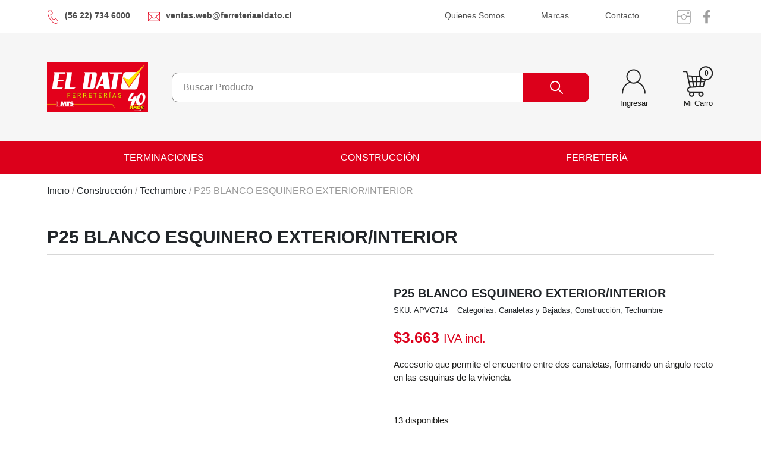

--- FILE ---
content_type: text/html; charset=UTF-8
request_url: https://www.ferreteriaeldato.cl/producto/p25-blanco-esquinero-exterior-interior/
body_size: 24590
content:
<!DOCTYPE html><html lang="es"><head><script data-no-optimize="1">var litespeed_docref=sessionStorage.getItem("litespeed_docref");litespeed_docref&&(Object.defineProperty(document,"referrer",{get:function(){return litespeed_docref}}),sessionStorage.removeItem("litespeed_docref"));</script> <meta charset="UTF-8" /><meta name="viewport" content="width=device-width, initial-scale=1, shrink-to-fit=no"><title>  P25 BLANCO ESQUINERO EXTERIOR/INTERIOR - Ferretería El Dato</title><title>P25 BLANCO ESQUINERO EXTERIOR/INTERIOR &#8211; Ferretería El Dato</title><meta name='robots' content='max-image-preview:large' /><link rel='dns-prefetch' href='//ajax.googleapis.com' /><link rel='dns-prefetch' href='//fonts.googleapis.com' /><link rel='dns-prefetch' href='//unpkg.com' /><link rel="alternate" type="application/rss+xml" title="Ferretería El Dato &raquo; Feed" href="https://www.ferreteriaeldato.cl/feed/" /><link rel="alternate" type="application/rss+xml" title="Ferretería El Dato &raquo; Feed de los comentarios" href="https://www.ferreteriaeldato.cl/comments/feed/" /><link rel="alternate" type="application/rss+xml" title="Ferretería El Dato &raquo; Comentario P25 BLANCO ESQUINERO EXTERIOR/INTERIOR del feed" href="https://www.ferreteriaeldato.cl/producto/p25-blanco-esquinero-exterior-interior/feed/" /><link rel="alternate" title="oEmbed (JSON)" type="application/json+oembed" href="https://www.ferreteriaeldato.cl/wp-json/oembed/1.0/embed?url=https%3A%2F%2Fwww.ferreteriaeldato.cl%2Fproducto%2Fp25-blanco-esquinero-exterior-interior%2F" /><link rel="alternate" title="oEmbed (XML)" type="text/xml+oembed" href="https://www.ferreteriaeldato.cl/wp-json/oembed/1.0/embed?url=https%3A%2F%2Fwww.ferreteriaeldato.cl%2Fproducto%2Fp25-blanco-esquinero-exterior-interior%2F&#038;format=xml" /><style id="litespeed-ucss">img:is([sizes^="auto,"i]){contain-intrinsic-size:3000px 1500px}ul{box-sizing:border-box}.entry-content{counter-reset:footnotes}:root{--wp--preset--font-size--normal:16px;--wp--preset--font-size--huge:42px}.screen-reader-text:focus{font-size:1em}html :where(img[class*=wp-image-]){height:auto;max-width:100%}:root{--wp--preset--aspect-ratio--square:1;--wp--preset--aspect-ratio--4-3:4/3;--wp--preset--aspect-ratio--3-4:3/4;--wp--preset--aspect-ratio--3-2:3/2;--wp--preset--aspect-ratio--2-3:2/3;--wp--preset--aspect-ratio--16-9:16/9;--wp--preset--aspect-ratio--9-16:9/16;--wp--preset--color--black:#000000;--wp--preset--color--cyan-bluish-gray:#abb8c3;--wp--preset--color--white:#ffffff;--wp--preset--color--pale-pink:#f78da7;--wp--preset--color--vivid-red:#cf2e2e;--wp--preset--color--luminous-vivid-orange:#ff6900;--wp--preset--color--luminous-vivid-amber:#fcb900;--wp--preset--color--light-green-cyan:#7bdcb5;--wp--preset--color--vivid-green-cyan:#00d084;--wp--preset--color--pale-cyan-blue:#8ed1fc;--wp--preset--color--vivid-cyan-blue:#0693e3;--wp--preset--color--vivid-purple:#9b51e0;--wp--preset--gradient--vivid-cyan-blue-to-vivid-purple:linear-gradient(135deg,rgba(6,147,227,1) 0%,rgb(155,81,224) 100%);--wp--preset--gradient--light-green-cyan-to-vivid-green-cyan:linear-gradient(135deg,rgb(122,220,180) 0%,rgb(0,208,130) 100%);--wp--preset--gradient--luminous-vivid-amber-to-luminous-vivid-orange:linear-gradient(135deg,rgba(252,185,0,1) 0%,rgba(255,105,0,1) 100%);--wp--preset--gradient--luminous-vivid-orange-to-vivid-red:linear-gradient(135deg,rgba(255,105,0,1) 0%,rgb(207,46,46) 100%);--wp--preset--gradient--very-light-gray-to-cyan-bluish-gray:linear-gradient(135deg,rgb(238,238,238) 0%,rgb(169,184,195) 100%);--wp--preset--gradient--cool-to-warm-spectrum:linear-gradient(135deg,rgb(74,234,220) 0%,rgb(151,120,209) 20%,rgb(207,42,186) 40%,rgb(238,44,130) 60%,rgb(251,105,98) 80%,rgb(254,248,76) 100%);--wp--preset--gradient--blush-light-purple:linear-gradient(135deg,rgb(255,206,236) 0%,rgb(152,150,240) 100%);--wp--preset--gradient--blush-bordeaux:linear-gradient(135deg,rgb(254,205,165) 0%,rgb(254,45,45) 50%,rgb(107,0,62) 100%);--wp--preset--gradient--luminous-dusk:linear-gradient(135deg,rgb(255,203,112) 0%,rgb(199,81,192) 50%,rgb(65,88,208) 100%);--wp--preset--gradient--pale-ocean:linear-gradient(135deg,rgb(255,245,203) 0%,rgb(182,227,212) 50%,rgb(51,167,181) 100%);--wp--preset--gradient--electric-grass:linear-gradient(135deg,rgb(202,248,128) 0%,rgb(113,206,126) 100%);--wp--preset--gradient--midnight:linear-gradient(135deg,rgb(2,3,129) 0%,rgb(40,116,252) 100%);--wp--preset--font-size--small:13px;--wp--preset--font-size--medium:20px;--wp--preset--font-size--large:36px;--wp--preset--font-size--x-large:42px;--wp--preset--spacing--20:0.44rem;--wp--preset--spacing--30:0.67rem;--wp--preset--spacing--40:1rem;--wp--preset--spacing--50:1.5rem;--wp--preset--spacing--60:2.25rem;--wp--preset--spacing--70:3.38rem;--wp--preset--spacing--80:5.06rem;--wp--preset--shadow--natural:6px 6px 9px rgba(0, 0, 0, 0.2);--wp--preset--shadow--deep:12px 12px 50px rgba(0, 0, 0, 0.4);--wp--preset--shadow--sharp:6px 6px 0px rgba(0, 0, 0, 0.2);--wp--preset--shadow--outlined:6px 6px 0px -3px rgba(255, 255, 255, 1), 6px 6px rgba(0, 0, 0, 1);--wp--preset--shadow--crisp:6px 6px 0px rgba(0, 0, 0, 1)}.woocommerce img,.woocommerce-page img{height:auto;max-width:100%}.woocommerce div.product div.images,.woocommerce-page div.product div.images{float:left;width:48%}.woocommerce div.product div.summary,.woocommerce-page div.product div.summary{float:right;width:48%;clear:none}.woocommerce div.product .woocommerce-tabs,.woocommerce-page div.product .woocommerce-tabs{clear:both}.woocommerce .woocommerce-breadcrumb::after,.woocommerce .woocommerce-breadcrumb::before,.woocommerce div.product .woocommerce-tabs ul.tabs::after,.woocommerce div.product form.cart::after,.woocommerce div.product form.cart::before{content:" ";display:table}.woocommerce div.product .woocommerce-tabs ul.tabs::before{display:table}.woocommerce-page div.product .woocommerce-tabs ul.tabs::after,.woocommerce-page div.product .woocommerce-tabs ul.tabs::before{content:" ";display:table}.woocommerce .woocommerce-breadcrumb::after,.woocommerce div.product .woocommerce-tabs ul.tabs::after,.woocommerce div.product form.cart::after,.woocommerce-page div.product .woocommerce-tabs ul.tabs::after{clear:both}.woocommerce-page div.product .woocommerce-tabs ul.tabs li{display:inline-block}@media only screen and (max-width:768px){:root{--woocommerce:#720eec;--wc-green:#7ad03a;--wc-red:#a00;--wc-orange:#ffba00;--wc-blue:#2ea2cc;--wc-primary:#720eec;--wc-primary-text:#fcfbfe;--wc-secondary:#e9e6ed;--wc-secondary-text:#515151;--wc-highlight:#958e09;--wc-highligh-text:white;--wc-content-bg:#fff;--wc-subtext:#767676;--wc-form-border-color:rgba(32, 7, 7, 0.8);--wc-form-border-radius:4px;--wc-form-border-width:1px}.woocommerce div.product div.images,.woocommerce div.product div.summary,.woocommerce-page div.product div.images,.woocommerce-page div.product div.summary{float:none;width:100%}}:root{--woocommerce:#720eec;--wc-green:#7ad03a;--wc-red:#a00;--wc-orange:#ffba00;--wc-blue:#2ea2cc;--wc-primary:#720eec;--wc-primary-text:#fcfbfe;--wc-secondary:#e9e6ed;--wc-secondary-text:#515151;--wc-highlight:#958e09;--wc-highligh-text:white;--wc-content-bg:#fff;--wc-subtext:#767676;--wc-form-border-color:rgba(32, 7, 7, 0.8);--wc-form-border-radius:4px;--wc-form-border-width:1px}@font-face{font-display:swap;font-family:star;src:url(/wp-content/plugins/woocommerce/assets/fonts/WooCommerce.woff2)format("woff2"),url(/wp-content/plugins/woocommerce/assets/fonts/WooCommerce.woff)format("woff"),url(/wp-content/plugins/woocommerce/assets/fonts/WooCommerce.ttf)format("truetype");font-weight:400;font-style:normal}@font-face{font-display:swap;font-family:WooCommerce;src:url(/wp-content/plugins/woocommerce/assets/fonts/WooCommerce.woff2)format("woff2"),url(/wp-content/plugins/woocommerce/assets/fonts/WooCommerce.woff)format("woff"),url(/wp-content/plugins/woocommerce/assets/fonts/WooCommerce.ttf)format("truetype");font-weight:400;font-style:normal}.woocommerce .woocommerce-breadcrumb{margin:0 0 1em;padding:0}.woocommerce .quantity .qty{width:3.631em;text-align:center}.woocommerce div.product{margin-bottom:0;position:relative}.woocommerce div.product .product_title{clear:none;margin-top:0;padding:0}.woocommerce div.product p.stock{font-size:.92em}.woocommerce div.product div.images,.woocommerce div.product div.summary,.woocommerce div.product form.cart{margin-bottom:2em}.woocommerce div.product div.images img{display:block;width:100%;height:auto;box-shadow:none}#header a.ico,.woocommerce div.product div.images.woocommerce-product-gallery{position:relative}.woocommerce div.product div.images .woocommerce-product-gallery__wrapper{transition:all cubic-bezier(.795,-.035,0,1) .5s;margin:0;padding:0}.woocommerce div.product div.images .woocommerce-product-gallery__image a{display:block;outline-offset:-2px}.woocommerce div.product .woocommerce-tabs ul.tabs{list-style:none;padding:0 0 0 1em;margin:0 0 1.618em;overflow:hidden;position:relative}.woocommerce div.product .woocommerce-tabs ul.tabs li{border:1px solid #cfc8d8;background-color:#e9e6ed;color:#515151;display:inline-block;position:relative;z-index:0;border-radius:4px 4px 0 0;margin:0-5px;padding:0 1em}.woocommerce div.product .woocommerce-tabs ul.tabs li a{display:inline-block;padding:.5em 0;font-weight:700;color:#515151;text-decoration:none}.woocommerce div.product .woocommerce-tabs ul.tabs li a:hover{text-decoration:none;color:#6b6b6b}.woocommerce div.product .woocommerce-tabs ul.tabs li::after,.woocommerce div.product .woocommerce-tabs ul.tabs li::before{border:1px solid #cfc8d8;position:absolute;bottom:-1px;width:5px;height:5px;content:" ";box-sizing:border-box}.woocommerce div.product .woocommerce-tabs ul.tabs li::before{left:-5px;border-bottom-right-radius:4px;border-width:0 1px 1px 0;box-shadow:2px 2px 0#e9e6ed}.woocommerce div.product .woocommerce-tabs ul.tabs li::after{right:-5px;border-bottom-left-radius:4px;border-width:0 0 1px 1px;box-shadow:-2px 2px 0#e9e6ed}.woocommerce div.product .woocommerce-tabs ul.tabs::before{position:absolute;content:" ";width:100%;bottom:0;left:0;border-bottom:1px solid #cfc8d8;z-index:1}.woocommerce div.product .woocommerce-tabs .panel{margin:0 0 2em;padding:0}.woocommerce div.product form.cart div.quantity{float:left;margin:0 4px 0 0}.woocommerce div.product form.cart .button{vertical-align:middle;float:left}.woocommerce span.onsale{min-height:3.236em;min-width:3.236em;padding:.202em;font-weight:700;position:absolute;text-align:center;line-height:3.236;top:-.5em;left:-.5em;margin:0;border-radius:100%;background-color:#958e09;color:#fff;font-size:.857em;z-index:9}.woocommerce .cart .button{float:none}.woocommerce:where(body:not(.woocommerce-block-theme-has-button-styles)) a.button,.woocommerce:where(body:not(.woocommerce-block-theme-has-button-styles)) button.button,:where(body:not(.woocommerce-block-theme-has-button-styles)):where(:not(.edit-post-visual-editor)) .woocommerce a.button,:where(body:not(.woocommerce-block-theme-has-button-styles)):where(:not(.edit-post-visual-editor)) .woocommerce button.button{font-size:100%;margin:0;line-height:1;cursor:pointer;position:relative;text-decoration:none;overflow:visible;padding:.618em 1em;font-weight:700;border-radius:3px;left:auto;color:#515151;background-color:#e9e6ed;border:0;display:inline-block;background-image:none;box-shadow:none;text-shadow:none}.woocommerce:where(body:not(.woocommerce-block-theme-has-button-styles)) a.button:hover,.woocommerce:where(body:not(.woocommerce-block-theme-has-button-styles)) button.button:hover,:where(body:not(.woocommerce-block-theme-has-button-styles)):where(:not(.edit-post-visual-editor)) .woocommerce a.button:hover,:where(body:not(.woocommerce-block-theme-has-button-styles)):where(:not(.edit-post-visual-editor)) .woocommerce button.button:hover{background-color:#dcd7e2;text-decoration:none;background-image:none;color:#515151}.woocommerce:where(body:not(.woocommerce-block-theme-has-button-styles)) a.button.alt,.woocommerce:where(body:not(.woocommerce-block-theme-has-button-styles)) button.button.alt,:where(body:not(.woocommerce-block-theme-has-button-styles)):where(:not(.edit-post-visual-editor)) .woocommerce a.button.alt,:where(body:not(.woocommerce-block-theme-has-button-styles)):where(:not(.edit-post-visual-editor)) .woocommerce button.button.alt{background-color:#7f54b3;color:#fff;-webkit-font-smoothing:antialiased}.woocommerce:where(body:not(.woocommerce-block-theme-has-button-styles)) a.button.alt:hover,.woocommerce:where(body:not(.woocommerce-block-theme-has-button-styles)) button.button.alt:hover,:where(body:not(.woocommerce-block-theme-has-button-styles)):where(:not(.edit-post-visual-editor)) .woocommerce a.button.alt:hover,:where(body:not(.woocommerce-block-theme-has-button-styles)):where(:not(.edit-post-visual-editor)) .woocommerce button.button.alt:hover{background-color:#7249a4;color:#fff}.woocommerce:where(body:not(.woocommerce-block-theme-has-button-styles)) a.button.alt:disabled,.woocommerce:where(body:not(.woocommerce-block-theme-has-button-styles)) a.button.alt:disabled:hover,.woocommerce:where(body:not(.woocommerce-block-theme-has-button-styles)) button.button.alt:disabled,.woocommerce:where(body:not(.woocommerce-block-theme-has-button-styles)) button.button.alt:disabled:hover,:where(body:not(.woocommerce-block-theme-has-button-styles)):where(:not(.edit-post-visual-editor)) .woocommerce a.button.alt:disabled,:where(body:not(.woocommerce-block-theme-has-button-styles)):where(:not(.edit-post-visual-editor)) .woocommerce a.button.alt:disabled:hover,:where(body:not(.woocommerce-block-theme-has-button-styles)):where(:not(.edit-post-visual-editor)) .woocommerce button.button.alt:disabled,:where(body:not(.woocommerce-block-theme-has-button-styles)):where(:not(.edit-post-visual-editor)) .woocommerce button.button.alt:disabled:hover{background-color:#7f54b3;color:#fff}.woocommerce:where(body:not(.woocommerce-block-theme-has-button-styles)) a.button:disabled,.woocommerce:where(body:not(.woocommerce-block-theme-has-button-styles)) button.button:disabled,:where(body:not(.woocommerce-block-theme-has-button-styles)):where(:not(.edit-post-visual-editor)) .woocommerce a.button:disabled,:where(body:not(.woocommerce-block-theme-has-button-styles)):where(:not(.edit-post-visual-editor)) .woocommerce button.button:disabled{color:inherit;cursor:not-allowed;opacity:.5;padding:.618em 1em}.woocommerce:where(body:not(.woocommerce-block-theme-has-button-styles)) a.button:disabled:hover,.woocommerce:where(body:not(.woocommerce-block-theme-has-button-styles)) button.button:disabled:hover,:where(body:not(.woocommerce-block-theme-has-button-styles)):where(:not(.edit-post-visual-editor)) .woocommerce a.button:disabled:hover,:where(body:not(.woocommerce-block-theme-has-button-styles)):where(:not(.edit-post-visual-editor)) .woocommerce button.button:disabled:hover{color:inherit;background-color:#e9e6ed}.woocommerce:where(body:not(.woocommerce-uses-block-theme)) .woocommerce-breadcrumb{font-size:.92em;color:#767676}.woocommerce:where(body:not(.woocommerce-uses-block-theme)) .woocommerce-breadcrumb a{color:#767676}.woocommerce:where(body:not(.woocommerce-uses-block-theme)) div.product p.price{color:#958e09;font-size:1.25em}.woocommerce:where(body:not(.woocommerce-uses-block-theme)) div.product .stock{color:#958e09}:root{--blue:#007bff;--indigo:#6610f2;--purple:#6f42c1;--pink:#e83e8c;--red:#dc3545;--orange:#fd7e14;--yellow:#ffc107;--green:#28a745;--teal:#20c997;--cyan:#17a2b8;--white:#fff;--gray:#6c757d;--gray-dark:#343a40;--primary:#007bff;--secondary:#6c757d;--success:#28a745;--info:#17a2b8;--warning:#ffc107;--danger:#dc3545;--light:#f8f9fa;--dark:#343a40;--breakpoint-xs:0;--breakpoint-sm:576px;--breakpoint-md:768px;--breakpoint-lg:992px;--breakpoint-xl:1200px;--font-family-sans-serif:-apple-system,BlinkMacSystemFont,"Segoe UI",Roboto,"Helvetica Neue",Arial,"Noto Sans",sans-serif,"Apple Color Emoji","Segoe UI Emoji","Segoe UI Symbol","Noto Color Emoji";--font-family-monospace:SFMono-Regular,Menlo,Monaco,Consolas,"Liberation Mono","Courier New",monospace}*,::after,::before{box-sizing:border-box}html{font-family:sans-serif;line-height:1.15;-webkit-text-size-adjust:100%;-webkit-tap-highlight-color:#fff0}#preheader #preheader_social ul li a,footer,header,main,nav{display:block}body,small{font-weight:400}body{margin:0;font-family:-apple-system,BlinkMacSystemFont,"Segoe UI",Roboto,"Helvetica Neue",Arial,"Noto Sans",sans-serif,"Apple Color Emoji","Segoe UI Emoji","Segoe UI Symbol","Noto Color Emoji";font-size:1rem;line-height:1.5;color:#212529;text-align:left;background-color:#fff}h1,h2,h5,label{margin-bottom:.5rem}h1,h2,h5{margin-top:0;font-weight:500;line-height:1.2}p,ul{margin-top:0;margin-bottom:1rem}ul ul{margin-bottom:0}strong{font-weight:bolder}small{font-size:80%}a{color:#007bff;background-color:#fff0}a:hover{color:#0056b3;text-decoration:underline}img{vertical-align:middle;border-style:none}label{display:inline-block}button{border-radius:0}button:focus{outline:1px dotted;outline:5px auto -webkit-focus-ring-color}button,input{margin:0;font-family:inherit;font-size:inherit;line-height:inherit;overflow:visible}button{text-transform:none}[type=button],[type=submit],button{-webkit-appearance:button}[type=button]:not(:disabled),[type=submit]:not(:disabled),button:not(:disabled){cursor:pointer}[type=button]::-moz-focus-inner,[type=submit]::-moz-focus-inner,button::-moz-focus-inner{padding:0;border-style:none}[type=number]::-webkit-inner-spin-button,[type=number]::-webkit-outer-spin-button{height:auto}::-webkit-file-upload-button{font:inherit;-webkit-appearance:button}h1{font-size:2.5rem}h2{font-size:2rem}h5{font-size:1.25rem}.list-unstyled{padding-left:0;list-style:none}.img-fluid{max-width:100%;height:auto}.container,.container-fluid{width:100%;padding-right:15px;padding-left:15px;margin-right:auto;margin-left:auto}@media (min-width:576px){.container{max-width:540px}}@media (min-width:768px){.container{max-width:720px}}@media (min-width:992px){.container{max-width:960px}}@media (min-width:1200px){.container{max-width:1140px}}.row{display:-ms-flexbox;display:flex;-ms-flex-wrap:wrap;flex-wrap:wrap;margin-right:-15px;margin-left:-15px}.col-12,.col-6{width:100%}.col-12,.col-6,.col-auto{position:relative;padding-right:15px;padding-left:15px}.col-lg-2,.col-lg-3,.col-lg-4,.col-lg-6,.col-lg-8,.col-lg-auto,.col-md-4,.col-sm-6{position:relative;width:100%;padding-right:15px;padding-left:15px}.col-auto{-ms-flex:0 0 auto;flex:0 0 auto;width:auto;max-width:100%}.col-6{-ms-flex:0 0 50%;flex:0 0 50%;max-width:50%}.col-12{-ms-flex:0 0 100%;flex:0 0 100%;max-width:100%}.order-1{-ms-flex-order:1;order:1}.order-2{-ms-flex-order:2;order:2}.order-3{-ms-flex-order:3;order:3}@media (min-width:576px){.col-sm-6{-ms-flex:0 0 50%;flex:0 0 50%;max-width:50%}}@media (min-width:768px){.col-md-4{-ms-flex:0 0 33.333333%;flex:0 0 33.333333%;max-width:33.333333%}}@media (min-width:992px){.col-lg-auto{-ms-flex:0 0 auto;flex:0 0 auto;width:auto;max-width:100%}.col-lg-2{-ms-flex:0 0 16.666667%;flex:0 0 16.666667%;max-width:16.666667%}.col-lg-3{-ms-flex:0 0 25%;flex:0 0 25%;max-width:25%}.col-lg-4{-ms-flex:0 0 33.333333%;flex:0 0 33.333333%;max-width:33.333333%}.col-lg-6{-ms-flex:0 0 50%;flex:0 0 50%;max-width:50%}.col-lg-8{-ms-flex:0 0 66.666667%;flex:0 0 66.666667%;max-width:66.666667%}.order-lg-1{-ms-flex-order:1;order:1}.order-lg-2{-ms-flex-order:2;order:2}.order-lg-3{-ms-flex-order:3;order:3}}.navbar{position:relative;padding:.5rem 1rem}.navbar,.navbar .container{display:-ms-flexbox;display:flex;-ms-flex-wrap:wrap;flex-wrap:wrap;-ms-flex-align:center;align-items:center;-ms-flex-pack:justify;justify-content:space-between}.navbar-toggler{padding:.25rem .75rem;font-size:1.25rem;line-height:1;background-color:#fff0;border:1px solid #fff0;border-radius:.25rem}.navbar-toggler:focus,.navbar-toggler:hover{text-decoration:none}.navbar-toggler-icon{display:inline-block;width:1.5em;height:1.5em;vertical-align:middle;content:"";background:no-repeat center center;background-size:100% 100%}@media (max-width:991.98px){.navbar-expand-lg>.container{padding-right:0;padding-left:0}}@media (min-width:992px){.navbar-expand-lg{-ms-flex-flow:row nowrap;flex-flow:row nowrap;-ms-flex-pack:start;justify-content:flex-start}.navbar-expand-lg>.container{-ms-flex-wrap:nowrap;flex-wrap:nowrap}.navbar-expand-lg .navbar-toggler{display:none}}.navbar-dark .navbar-toggler{color:rgb(255 255 255/.5);border-color:rgb(255 255 255/.1)}.navbar-dark .navbar-toggler-icon{background-image:url("data:image/svg+xml,%3csvg xmlns='http://www.w3.org/2000/svg' width='30' height='30' viewBox='0 0 30 30'%3e%3cpath stroke='rgba%28255, 255, 255, 0.5%29' stroke-linecap='round' stroke-miterlimit='10' stroke-width='2' d='M4 7h22M4 15h22M4 23h22'/%3e%3c/svg%3e")}.card{position:relative;display:-ms-flexbox;display:flex;-ms-flex-direction:column;flex-direction:column;min-width:0;word-wrap:break-word;background-color:#fff;background-clip:border-box;border:1px solid rgb(0 0 0/.125);border-radius:.25rem}.card-body{-ms-flex:1 1 auto;flex:1 1 auto;min-height:1px;padding:1.25rem}.card-link:hover,html .card .card-body ins{text-decoration:none}.border-top{border-top:1px solid #dee2e6!important}.rounded-0{border-radius:0!important}.d-none{display:none!important}.d-block{display:block!important}.d-flex{display:-ms-flexbox!important;display:flex!important}@media (min-width:992px){.d-lg-none{display:none!important}.d-lg-block{display:block!important}}.justify-content-center{-ms-flex-pack:center!important;justify-content:center!important}.justify-content-between{-ms-flex-pack:justify!important;justify-content:space-between!important}.align-items-center{-ms-flex-align:center!important;align-items:center!important}@media (min-width:576px){.justify-content-sm-around{-ms-flex-pack:distribute!important;justify-content:space-around!important}}@media (min-width:992px){.justify-content-lg-start{-ms-flex-pack:start!important;justify-content:flex-start!important}.justify-content-lg-end{-ms-flex-pack:end!important;justify-content:flex-end!important}.justify-content-lg-between{-ms-flex-pack:justify!important;justify-content:space-between!important}}.position-relative{position:relative!important}.w-100{width:100%!important}.h-100{height:100%!important}.m-0{margin:0!important}.mb-0{margin-bottom:0!important}.mb-1{margin-bottom:.25rem!important}.mb-2{margin-bottom:.5rem!important}.mt-3,.my-3{margin-top:1rem!important}.mr-3{margin-right:1rem!important}.mb-3,.my-3{margin-bottom:1rem!important}.mt-4{margin-top:1.5rem!important}.my-5{margin-top:3rem!important}.mb-5,.my-5{margin-bottom:3rem!important}.p-0{padding:0!important}.pt-0,.py-0{padding-top:0!important}.py-0{padding-bottom:0!important}.pl-0{padding-left:0!important}.pb-2{padding-bottom:.5rem!important}.pt-3{padding-top:1rem!important}.pt-4,.py-4{padding-top:1.5rem!important}.py-4{padding-bottom:1.5rem!important}.py-5{padding-top:3rem!important}.pb-5,.py-5{padding-bottom:3rem!important}.m-auto{margin:auto!important}@media (min-width:768px){.mt-md-0{margin-top:0!important}.mb-md-2{margin-bottom:.5rem!important}.ml-md-5{margin-left:3rem!important}}@media (min-width:992px){.pt-lg-0{padding-top:0!important}.pt-lg-5{padding-top:3rem!important}}.text-center{text-align:center!important}.text-uppercase{text-transform:uppercase!important}.font-weight-light{font-weight:300!important}.font-weight-bold{font-weight:700!important}.text-light{color:#f8f9fa!important}.text-body{color:#212529!important}@media print{*,::after,::before{text-shadow:none!important;box-shadow:none!important}a:not(.btn){text-decoration:underline}img{page-break-inside:avoid}h2,p{orphans:3;widows:3}h2{page-break-after:avoid}@page{size:a3}.container,body{min-width:992px!important}.navbar{display:none}}:root{--swiper-theme-color:#007aff}:host{display:block;margin-left:auto;margin-right:auto;position:relative;z-index:1}:root{--swiper-navigation-size:44px}body{font-family:"Open Sans",sans-serif}a,input{text-decoration:none;outline:0}.bg-dark{background-color:#1d1d1b!important}input::placeholder{color:gray}input:-webkit-autofill,input:-webkit-autofill:active,input:-webkit-autofill:focus,input:-webkit-autofill:hover{-webkit-box-shadow:0 0 0 30px #fff inset!important}#preheader ul{list-style-type:none;margin:0;padding:0}#preheader ul li{list-style-type:none;position:relative;display:flex}#preheader ul li a{color:#4d4d4d;display:flex;font-size:14px}#preheader #preheader_contacto ul li:first-child a img{margin-left:0}#preheader #preheader_contacto ul li a img{width:20px;height:auto;margin-left:0;margin-right:10px}#preheader #preheader_menu ul li:after{content:"";width:1px;height:100%;background-color:#c7c7c7;display:block;margin:0 30px}#preheader #preheader_menu ul li:last-child:after{display:none}#preheader #preheader_social ul li a img{width:24px;height:auto;display:block;margin-left:15px}#header{background-color:#f6f6f6}#header .ico img{height:auto}#header #buscador input[type=text]{padding:12px 18px;box-sizing:border-box;border:1px solid #8a8989;border-top-left-radius:10px;border-bottom-left-radius:10px;border-right:none;width:80%}#header #buscador input[type=submit]{padding:13px 19px;border:0;background-color:#dc001b;color:#fff;width:15%;border-top-right-radius:10px;border-bottom-right-radius:10px;overflow:hidden;text-indent:-9999px;background-image:url(/wp-content/themes/eldato/images/iconos/ICONOS-11.svg);background-size:32px;background-repeat:no-repeat;background-position:center center;transition:all 300ms ease}#header #buscador input[type=submit]:hover{background-color:#1c1c1a}#header a{color:#1d1d1b;font-size:13px}#header a#logo{opacity:1;transition:all 300ms ease}#header a:hover#logo,html .woocommerce div.product form.cart .ver-carro.button.alt:hover{opacity:.7}#header a#logo img{max-width:170px}#header #counter{position:absolute;top:3px;right:3px;font-weight:700;width:20px;height:20px;display:flex;justify-content:center;align-items:center;font-size:12px}#navbar #menu-principal-nav>li,#navbar #menu-principal-nav>li>a{width:100%;text-align:center}#navbar #menu-principal-nav>li>a{padding-top:20px;padding-bottom:20px}#navbar #menu-principal-nav>li>ul.children{background-color:#dc001af1;padding-top:20px;padding-bottom:20px}#navbar #menu-principal-nav ul.children li a{text-align:left;font-size:14px}#navbar #menu-principal-nav ul.children li.has-children>a{background-image:url(/wp-content/themes/eldato/images/menu-flecha.svg);background-size:7px 10px;background-position:right 30px center;background-repeat:no-repeat;opacity:1}#navbar #menu-principal-nav ul.children li a:hover{background-color:transparent!important}#navbar #menu-principal-nav ul.children ul.children{background-color:#540214eb;padding-top:20px;padding-bottom:20px;min-width:300px;width:auto}#navbar #menu-principal-nav li.cat-item-135.has-children>ul.children>li>a{padding-left:50px}#navbar #menu-principal-nav li.cat-item-135.has-children>ul.children>li.has-children>a{background-position:left 34px center!important;background-image:url(/wp-content/themes/eldato/images/menu-flecha-der.svg);background-size:7px 10px;background-repeat:no-repeat;padding-left:50px}#navbar #menu-principal-nav>li.cat-item-135 ul.children ul.children{left:auto;right:100%}#navbar{background-color:#dc001b;color:#fff}#navbar .navname{text-transform:uppercase;color:rgb(255 255 255);margin-right:10px;font-size:18px}#navbar.navbar-dark .navbar-toggler{color:rgb(255 255 255)!important;outline:0!important}#navbar ul li a{text-transform:uppercase;color:#fff!important;padding-top:15px;padding-bottom:15px;transition:all 200ms ease}#navbar ul#menu-principal-nav>li>a:hover{background-color:#540214}.titulo-primario{color:#dc001b;font-size:30px;position:relative;font-weight:700}.titulo-primario span:after,.titulo-primario:before{content:"";position:absolute;width:100%;height:1px;bottom:-3px;left:0;background-color:#d7d7d7}.titulo-primario span{width:auto;position:relative}.titulo-primario span:after{bottom:-9px;background-color:#dc001b}.titulo-primario.text-body span:after{background-color:#000}.card{overflow:hidden}.card .card-body{padding:13px 1.25rem}.card .card-body a{opacity:1}.card .card-body a:hover{opacity:.7;transition:all 400ms ease}.card .card-body p{font-size:14px}.card .card-body .card-link{font-size:13px;text-transform:uppercase}#footer h5,.card .card-body .button{font-weight:700;text-transform:uppercase}.card .card-body .button{background-size:30px;color:#1f303f;padding:0 0 0 27px;font-size:13px;display:flex;align-items:center}.card .card-body .button,.card .card-body .button:hover{background-color:#fff0;background-image:url(/wp-content/themes/eldato/images/iconos/ICONOS-12.svg);background-repeat:no-repeat;background-position:-4px center}.card .card-body a.ver-detalle{color:#1f303f}.card .card-body a:hover.ver-detalle,.entry-content a{color:#dc001b}.entry-content li,.entry-content p{color:#1d1d1b;font-size:15px}#footer{border-top:40px solid #1d1d1b;background-repeat:no-repeat;background-size:cover;background-position:center center}#footer .col-12.py-5{margin-top:49px}#footer p,#footer ul li a{border-bottom:solid 1px #fff}#footer p{border-top:solid 3px #fff;padding-top:10px;font-size:18px}#footer p a{display:block;color:#fff;margin-bottom:10px}#footer img{width:175px;margin-bottom:20px}#footer h5{font-size:20px;color:#fff;border-bottom:solid 3px #fff;padding-bottom:10px;margin-bottom:0}#footer ul{list-style-type:none;padding:0;margin:0}#footer ul li a{color:#fff;font-size:14px;padding:11px 0;display:block}#footer #footer-social li:last-child img{margin-right:0}#footer #footer-social img{width:48px;margin-right:15px}#footer #footer-social li a{padding:0;border:0;transition:all 300ms ease}#footer #footer-social li a:hover{opacity:.8}#footer .col-12.col-lg-auto{width:22%}#footer #media_image-2 img{width:90%}.woocommerce-breadcrumb{color:#9a9a9a}.woocommerce-breadcrumb a{color:#1d1d1b;position:relative}.woocommerce .woocommerce-breadcrumb a{color:#212529}.widget:not(:first-child){margin-top:20px}.widget ul{padding:0}.widget ul li{list-style-type:none}.widget ul li.cat-item-15,html #menu-sidebar>ul:before{display:none}.widget li a{border-bottom:solid 1px #d6d6d6;display:block;color:#000;padding:9px 20px;position:relative;transition:all 600ms ease}.titulo-productos-relacionados span{font-size:25px}.product-categories{border-top:solid 1px #d6d6d6}.widget .product-categories>li>a{padding-left:20px;padding-right:20px}html .woocommerce-tabs{width:100%}html .woocommerce div.product .woocommerce-tabs ul.tabs li{border:0;background-color:#fff0;display:inline-block;position:relative;z-index:0;border-radius:0;margin:0-5px;padding:0 50px;text-transform:uppercase}html .woocommerce div.product .woocommerce-tabs ul.tabs li a{font-weight:400;color:#1c1c1a;transition:all 300ms ease}html .qib-button:not(#qib_id):not(#qib_id),html .qib-container .quantity input.qty:not(#qib_id):not(#qib_id){background-color:#fff0;border-color:#1c1c1a;transition:all 300ms ease}html .qib-button:hover:not(#qib_id):not(#qib_id){background-color:#fff0;border-color:#dc001b;color:#dc001b}html .woocommerce a.button.alt,html .woocommerce button.button.alt{background-color:#fff0;color:#1c1c1a;border:solid 1px #1c1c1a;text-transform:uppercase;font-size:13px;border-radius:0;padding:0 34px;transition:all 300ms ease}html .single-product.woocommerce div.product p.price{color:#dc001b;font-size:25px;font-weight:700}html .single-product.woocommerce .product-meta a,html .single-product.woocommerce .product-meta span{color:#212529;font-size:13px}html .woocommerce-product-details__short-description{margin-bottom:50px}html .woocommerce div.product .product_title{text-transform:uppercase;font-size:20px;font-weight:700}html .woocommerce a.button.alt:hover,html .woocommerce button.button.alt:hover{background-color:#fff0;color:#dc001b;border-color:#dc001b}html .woocommerce div.product form.cart .ver-carro.button.alt{height:35px;padding:0 34px;display:flex;justify-content:center;align-items:center;margin-left:1em;color:#dc001b;border-color:#dc001b}html .woocommerce.single-product div.product form.cart{display:flex}html .woocommerce.single-product.woocommerce .card{height:100%}html .card .card-body del{opacity:.3;display:none}html .woocommerce span.onsale{min-height:auto;min-width:auto;line-height:0;padding:20px;border-radius:0;text-transform:uppercase;font-weight:500;width:106px;height:117px;background-size:contain;background-image:url(/wp-content/themes/eldato/images/oferta.svg);background-repeat:no-repeat;background-color:#fff0;top:0;left:20px;text-indent:-999px}html .woocommerce .card span.onsale{background-size:contain;width:60px;height:70px;top:0;text-indent:-999px;left:20px}html .woocommerce div.product .woocommerce-tabs ul.tabs li::after,html .woocommerce div.product .woocommerce-tabs ul.tabs li::before{border:0;border-radius:0;box-shadow:none}.gutter-2.row{margin-right:0;margin-left:0}.gutter-2>[class^=col-]{padding-right:5px;padding-left:5px}.sf-menu,.sf-menu *{margin:0;padding:0;list-style:none}.sf-menu{line-height:1}.sf-menu ul{position:absolute;top:-999em}.sf-menu li:hover{visibility:inherit}.sf-menu a,.sf-menu li{position:relative}.sf-menu a{display:block;text-decoration:none}.sf-menu li:hover ul{left:0;top:100%;z-index:99;width:100%}ul.sf-menu li li:hover li ul,ul.sf-menu li:hover li ul{top:-999em}ul.sf-menu li li:hover ul{left:100%;top:-20px}ul.sf-menu li li li:hover ul{left:10em;top:0}.sf-menu a:active,.sf-menu a:focus,.sf-menu a:hover,.sf-menu li:hover{outline:0}.no-stock .button{display:none!important}.no-stock .texto-agotado{font-size:13px;text-transform:uppercase;font-weight:600}html #menu-sidebar>ul{border-top:solid 1px #ea6676}@media (max-width:575.98px){#preheader ul li a{font-size:11px}#preheader #preheader_contacto ul li a img{width:12px;margin-right:4px}#preheader ul li:last-child{padding-left:0}#preheader #preheader_social ul li a img{width:18px}#preheader #preheader_menu ul li:after{margin:0 10px}#header .container .col-6.order-1{flex-basis:170px;padding-left:0;padding-right:0}#header .container .col-6:last-child{padding-left:0!important;padding-right:0!important}#header .ico img{width:40px}#header #counter{top:0;right:0}}@media (max-width:767.98px){#preheader #preheader_contacto ul li a img{margin-left:0}#header a#logo img{max-width:170px}html .woocommerce div.product .woocommerce-tabs ul.tabs li a{font-size:17px}html .woocommerce div.product .woocommerce-tabs ul.tabs{padding-left:0}html .woocommerce div.product .woocommerce-tabs ul.tabs li{width:100%;border:1px solid #d3ced2;border-top:none;border-right:none;border-left:none;margin:0 32px 0 0;padding:0}}@media (min-width:575.98px) and (max-width:991.98px){#header a#logo img{max-width:170px}.container{max-width:90%}.card .card-body .card-link{font-size:12px}}@media (min-width:767.98px) and (max-width:991.98px){.container{max-width:100%}}@media (max-width:991.98px){#header #hamburger{height:100%;display:flex!important;align-items:center;padding-left:17px;padding-right:17px;background-color:#540214}#header #hamburger img{filter:brightness(350)}#header .container .row div:not(:first-child) span:not(#counter){display:none!important}#header .row{justify-content:space-between}#header .borde-buscador{border-top:solid 1px #cacaca}#navbar ul li a:hover{background-color:#fff0;opacity:.7}html .woocommerce div.product form.cart .ver-carro.button.alt{display:none}#footer .col-12.py-5{padding-top:20px!important;padding-bottom:20px!important;margin-top:0!important}}@media (min-width:991.99px) and (max-width:1199.98px){.container{max-width:100%!important}#navbar ul li a{font-size:13px}}@media (min-width:992px){#navbar ul li ul{padding-bottom:15px}#navbar ul li ul li a{padding:10px 30px;position:relative}#navbar ul li ul li:last-child a:after{display:none}#navbar ul li ul li a:after{content:"";position:absolute;bottom:0;left:30px;width:calc(100% - 60px);height:1px;background-color:#f0f0f0;display:block}html .woocommerce-product-gallery{display:flex}.card .card-body.border-top{max-height:47px;align-items:center}}@media (min-width:1200px) and (max-width:1340px){.container{max-width:90%}}@media (min-width:1341px){.container{max-width:1320px}}:root{--mm-ocd-width:80%;--mm-ocd-min-width:200px;--mm-ocd-max-width:440px;--mm-spn-item-height:50px;--mm-spn-item-indent:20px;--mm-spn-line-height:24px;--mm-spn-panel-offset:30%}.qib-container input[type=number]:not(#qib_id):not(#qib_id){-moz-appearance:textfield}.qib-container input[type=number]:not(#qib_id):not(#qib_id)::-webkit-inner-spin-button,.qib-container input[type=number]:not(#qib_id):not(#qib_id)::-webkit-outer-spin-button{-webkit-appearance:none;display:none;margin:0}form.cart button[type=submit]:not(#qib_id):not(#qib_id){display:inline-block;margin:0;padding-top:0;padding-bottom:0;float:none;vertical-align:top;text-align:center}form.cart button[type=submit]:not(#qib_id):not(#qib_id):not(_){line-height:1}form.cart button[type=submit]:not(#qib_id):not(#qib_id):not(_):not(_){height:35px;text-align:center}form.cart .qib-container+button[type=submit]:not(#qib_id):not(#qib_id){margin-left:1em}form.cart button[type=submit]:focus:not(#qib_id):not(#qib_id){outline-width:2px;outline-offset:-2px;outline-style:solid}.qib-button:not(#qib_id):not(#qib_id),.qib-container div.quantity:not(#qib_id):not(#qib_id){line-height:1;display:inline-block;margin:0;padding:0;float:left;min-height:initial;min-width:initial;max-height:initial;max-width:initial;border-radius:0}.qib-container div.quantity:not(#qib_id):not(#qib_id){border:0;width:auto}.qib-button:not(#qib_id):not(#qib_id){box-sizing:border-box;height:35px;width:30px;color:#000;background:#e2e2e2;border-color:#cac9c9;vertical-align:middle;font-size:16px;letter-spacing:0;border-style:solid;border-width:1px;transition:none}.qib-button:focus:not(#qib_id):not(#qib_id){border:2px #b3b3aa solid;outline:0}.qib-button:hover:not(#qib_id):not(#qib_id){background:#d6d5d5}.qib-container .quantity input.qty:not(#qib_id):not(#qib_id){line-height:1;background:0 0;text-align:center;vertical-align:middle;margin:0;padding:0;box-sizing:border-box;height:35px;width:45px;min-height:initial;min-width:initial;max-height:initial;max-width:initial;box-shadow:none;font-size:15px;border-style:solid;border-color:#cac9c9;border-width:1px 0;border-radius:0}.qib-container .quantity input.qty:focus:not(#qib_id):not(#qib_id){border-color:#cac9c9;outline:0;border-width:2px 1px;border-style:solid}.qib-container:not(#qib_id):not(#qib_id){display:inline-block}.screen-reader-text{clip:rect(1px,1px,1px,1px);word-wrap:normal!important;border:0;clip-path:inset(50%);height:1px;margin:-1px;overflow:hidden;overflow-wrap:normal!important;padding:0;position:absolute!important;width:1px}.screen-reader-text:focus{clip:auto!important;background-color:#fff;border-radius:3px;box-shadow:0 0 2px 2px rgb(0 0 0/.6);clip-path:none;color:#2b2d2f;display:block;font-size:.875rem;font-weight:700;height:auto;left:5px;line-height:normal;padding:15px 23px 14px;text-decoration:none;top:5px;width:auto;z-index:100000}@font-face{font-display:swap;font-family:"revicons";src:url(/wp-content/plugins/revslider/public/assets/fonts/revicons/revicons.eot?5510888);src:url(/wp-content/plugins/revslider/public/assets/fonts/revicons/revicons.eot?5510888#iefix)format("embedded-opentype"),url(/wp-content/plugins/revslider/public/assets/fonts/revicons/revicons.woff?5510888)format("woff"),url(/wp-content/plugins/revslider/public/assets/fonts/revicons/revicons.ttf?5510888)format("truetype"),url(/wp-content/plugins/revslider/public/assets/fonts/revicons/revicons.svg?5510888#revicons)format("svg");font-weight:400;font-style:normal;font-display:swap}</style> <script type="litespeed/javascript" data-src="https://ajax.googleapis.com/ajax/libs/jquery/3.5.1/jquery.min.js" id="jquery-js"></script> <script id="wc-single-product-js-extra" type="litespeed/javascript">var wc_single_product_params={"i18n_required_rating_text":"Por favor elige una puntuaci\u00f3n","i18n_rating_options":["1 de 5 estrellas","2 de 5 estrellas","3 de 5 estrellas","4 de 5 estrellas","5 de 5 estrellas"],"i18n_product_gallery_trigger_text":"Ver galer\u00eda de im\u00e1genes a pantalla completa","review_rating_required":"yes","flexslider":{"rtl":!1,"animation":"slide","smoothHeight":!0,"directionNav":!1,"controlNav":"thumbnails","slideshow":!1,"animationSpeed":500,"animationLoop":!1,"allowOneSlide":!1},"zoom_enabled":"","zoom_options":[],"photoswipe_enabled":"","photoswipe_options":{"shareEl":!1,"closeOnScroll":!1,"history":!1,"hideAnimationDuration":0,"showAnimationDuration":0},"flexslider_enabled":"1"}</script> <script id="woocommerce-js-extra" type="litespeed/javascript">var woocommerce_params={"ajax_url":"/wp-admin/admin-ajax.php","wc_ajax_url":"/?wc-ajax=%%endpoint%%","i18n_password_show":"Mostrar contrase\u00f1a","i18n_password_hide":"Ocultar contrase\u00f1a"}</script> <script id="producto-ajax-js-extra" type="litespeed/javascript">var ajax_var={"url":"https://www.ferreteriaeldato.cl/wp-admin/admin-ajax.php","nonce":"d94adcb6ee","action":"event-list","offset":"0"}</script> <link rel="https://api.w.org/" href="https://www.ferreteriaeldato.cl/wp-json/" /><link rel="alternate" title="JSON" type="application/json" href="https://www.ferreteriaeldato.cl/wp-json/wp/v2/product/4427" /><link rel="EditURI" type="application/rsd+xml" title="RSD" href="https://www.ferreteriaeldato.cl/xmlrpc.php?rsd" /><meta name="generator" content="WordPress 6.9" /><meta name="generator" content="WooCommerce 10.3.7" /><link rel="canonical" href="https://www.ferreteriaeldato.cl/producto/p25-blanco-esquinero-exterior-interior/" /><link rel='shortlink' href='https://www.ferreteriaeldato.cl/?p=4427' />
<noscript><style>.woocommerce-product-gallery{ opacity: 1 !important; }</style></noscript><meta name="generator" content="Powered by Slider Revolution 6.6.15 - responsive, Mobile-Friendly Slider Plugin for WordPress with comfortable drag and drop interface." /><link rel="icon" href="https://www.ferreteriaeldato.cl/wp-content/uploads/2024/04/logo-100x100.png" sizes="32x32" /><link rel="icon" href="https://www.ferreteriaeldato.cl/wp-content/uploads/2024/04/logo-300x300.png" sizes="192x192" /><link rel="apple-touch-icon" href="https://www.ferreteriaeldato.cl/wp-content/uploads/2024/04/logo-300x300.png" /><meta name="msapplication-TileImage" content="https://www.ferreteriaeldato.cl/wp-content/uploads/2024/04/logo-300x300.png" /> <script type="litespeed/javascript">function setREVStartSize(e){window.RSIW=window.RSIW===undefined?window.innerWidth:window.RSIW;window.RSIH=window.RSIH===undefined?window.innerHeight:window.RSIH;try{var pw=document.getElementById(e.c).parentNode.offsetWidth,newh;pw=pw===0||isNaN(pw)||(e.l=="fullwidth"||e.layout=="fullwidth")?window.RSIW:pw;e.tabw=e.tabw===undefined?0:parseInt(e.tabw);e.thumbw=e.thumbw===undefined?0:parseInt(e.thumbw);e.tabh=e.tabh===undefined?0:parseInt(e.tabh);e.thumbh=e.thumbh===undefined?0:parseInt(e.thumbh);e.tabhide=e.tabhide===undefined?0:parseInt(e.tabhide);e.thumbhide=e.thumbhide===undefined?0:parseInt(e.thumbhide);e.mh=e.mh===undefined||e.mh==""||e.mh==="auto"?0:parseInt(e.mh,0);if(e.layout==="fullscreen"||e.l==="fullscreen")
newh=Math.max(e.mh,window.RSIH);else{e.gw=Array.isArray(e.gw)?e.gw:[e.gw];for(var i in e.rl)if(e.gw[i]===undefined||e.gw[i]===0)e.gw[i]=e.gw[i-1];e.gh=e.el===undefined||e.el===""||(Array.isArray(e.el)&&e.el.length==0)?e.gh:e.el;e.gh=Array.isArray(e.gh)?e.gh:[e.gh];for(var i in e.rl)if(e.gh[i]===undefined||e.gh[i]===0)e.gh[i]=e.gh[i-1];var nl=new Array(e.rl.length),ix=0,sl;e.tabw=e.tabhide>=pw?0:e.tabw;e.thumbw=e.thumbhide>=pw?0:e.thumbw;e.tabh=e.tabhide>=pw?0:e.tabh;e.thumbh=e.thumbhide>=pw?0:e.thumbh;for(var i in e.rl)nl[i]=e.rl[i]<window.RSIW?0:e.rl[i];sl=nl[0];for(var i in nl)if(sl>nl[i]&&nl[i]>0){sl=nl[i];ix=i}
var m=pw>(e.gw[ix]+e.tabw+e.thumbw)?1:(pw-(e.tabw+e.thumbw))/(e.gw[ix]);newh=(e.gh[ix]*m)+(e.tabh+e.thumbh)}
var el=document.getElementById(e.c);if(el!==null&&el)el.style.height=newh+"px";el=document.getElementById(e.c+"_wrapper");if(el!==null&&el){el.style.height=newh+"px";el.style.display="block"}}catch(e){console.log("Failure at Presize of Slider:"+e)}}</script> </head><body class="wp-singular product-template-default single single-product postid-4427 wp-theme-eldato parent-construccion theme-eldato woocommerce woocommerce-page woocommerce-no-js"><div id="preheader" class="container pt-3 pb-2"><div class="row"><div class="col-lg-6"><nav id="preheader_contacto"><ul class="d-flex font-weight-bold col-12 justify-content-center justify-content-lg-start mb-2 mn-lg-0"><li class="col-auto pl-0"><a href="tel:(56 22) 734 6000"><img data-lazyloaded="1" src="[data-uri]" data-src="https://www.ferreteriaeldato.cl/wp-content/themes/eldato/images/iconos/ICONOS-14.svg" alt="Teléfono &mdash; El Dato" />(56 22) 734 6000</a></li><li class="col-auto"><a href="mailto:ventas.web@ferreteriaeldato.cl"><img data-lazyloaded="1" src="[data-uri]" data-src="https://www.ferreteriaeldato.cl/wp-content/themes/eldato/images/iconos/ICONOS-13.svg" alt="Teléfono &mdash; El Dato" />ventas.web@ferreteriaeldato.cl</a></li></ul></nav></div><div class="col-lg-6 d-flex  justify-content-center justify-content-lg-end"><nav id="preheader_menu"><ul class="d-flex justify-content-lg-end"><li id="menu-item-43" class="menu-item menu-item-type-post_type menu-item-object-page menu-item-43"><a href="https://www.ferreteriaeldato.cl/quienes-somos/">Quienes Somos</a></li><li id="menu-item-298" class="menu-item menu-item-type-post_type menu-item-object-page menu-item-298"><a href="https://www.ferreteriaeldato.cl/nuestras-marcas/">Marcas</a></li><li id="menu-item-42" class="menu-item menu-item-type-post_type menu-item-object-page menu-item-42"><a href="https://www.ferreteriaeldato.cl/contacto/">Contacto</a></li></ul></nav><nav id="preheader_social" class="ml-md-5"><ul class="d-flex"><li>
<a target="_blank" href="https://www.instagram.com/ferreteriaeldato/"><img data-lazyloaded="1" src="[data-uri]" data-src="https://www.ferreteriaeldato.cl/wp-content/themes/eldato/images/iconos/icono-instagram.svg" alt="Instagram &mdash; El Dato" /></a></li><li>
<a target="_blank" href="https://www.facebook.com/ferreteriaElDato"><img data-lazyloaded="1" src="[data-uri]" data-src="https://www.ferreteriaeldato.cl/wp-content/themes/eldato/images/iconos/icono-facebook.svg" alt="Facebook &mdash; El Dato" /></a></li></ul></nav></div></div></div><header id="header" class="pt-lg-5 pb-5"><div class="container"><div class="row"><div class="col-6 col-lg-2 order-1 order-lg-1">
<a id="logo" href="https://www.ferreteriaeldato.cl">
<img data-lazyloaded="1" src="[data-uri]" width="500" height="250" data-src="https://www.ferreteriaeldato.cl/wp-content/themes/eldato/images/logo-el-dato-aniversario-40.png" alt="Logo" />
</a></div><div class="col-12 col-lg-8 order-3 order-lg-2 pt-3 pt-lg-0 borde-buscador"><form id="buscador" class="d-flex justify-content-center mt-3 mt-md-0 align-items-center h-100" method="get" action="https://www.ferreteriaeldato.cl/">
<input type="text" class="search-field" name="s" placeholder="Buscar Producto" value="">
<input type="hidden" name="post_type" value="product" />
<input type="submit" value="Search"></form></div><div class="col-6 col-lg-2 d-flex order-2 order-lg-3 justify-content-between justify-content-sm-around justify-content-md-evenly justify-content-lg-between align-items-center iconos-header">
<a href="https://www.ferreteriaeldato.cl/mi-cuenta/" class="ico text-center">
<img data-lazyloaded="1" src="[data-uri]" data-src="https://www.ferreteriaeldato.cl/wp-content/themes/eldato/images/iconos/ICONOS-15.svg" alt="Mi Cuenta" width="54" height="54" />
<span class="d-block">Ingresar</span>
</a>
<a href="https://www.ferreteriaeldato.cl/carrito/" class="ico text-center"><div class="icono-carrito_wrapper position-relative">
<img data-lazyloaded="1" src="[data-uri]" data-src="https://www.ferreteriaeldato.cl/wp-content/themes/eldato/images/iconos/ICONOS-16.svg" alt="Carrito" width="54" height="54" />
<span id="counter">0</span></div>
<span class="d-block">Mi Carro</span>
</a>
<a id="hamburger" href="#menu-sidebar" class="ico d-block d-lg-none text-center mb-md-2">
<img data-lazyloaded="1" src="[data-uri]" data-src="https://www.ferreteriaeldato.cl/wp-content/themes/eldato/images/menu-hamb.svg" width="28" alt="Menú" />
</a></div></div></div></header><nav id="navbar" class="navbar navbar-expand-lg navbar-dark py-0 d-none d-lg-block" role="navigation"><div class="container">
<button class="navbar-toggler m-auto" type="button" data-toggle="collapse" data-target="#bs-example-navbar-collapse-1" aria-controls="bs-example-navbar-collapse-1" aria-expanded="false" aria-label="Toggle navigation">
<span class="navname">Menú Principal</span>
<span class="navbar-toggler-icon"></span>
</button><ul id="menu-principal-nav" class="d-flex justify-content-between list-unstyled sf-menu w-100"><li class="cat-item cat-item-105 has-children"><a href="https://www.ferreteriaeldato.cl/categoria-producto/terminaciones/">Terminaciones</a><ul class='children'><li class="cat-item cat-item-185"><a href="https://www.ferreteriaeldato.cl/categoria-producto/terminaciones/pisos-vinilos-spc-accesorios/">Pisos Vinilicos &#8211; Spc &#8211; Accesorios</a></li><li class="cat-item cat-item-117 has-children"><a href="https://www.ferreteriaeldato.cl/categoria-producto/terminaciones/ceramicas-porcelanatos-y-fachaleta/">Cerámicas, Porcelanatos y Fachaleta</a><ul class='children'><li class="cat-item cat-item-119 has-children"><a href="https://www.ferreteriaeldato.cl/categoria-producto/terminaciones/ceramicas-porcelanatos-y-fachaleta/piso/">Piso</a><ul class='children'><li class="cat-item cat-item-183"><a href="https://www.ferreteriaeldato.cl/categoria-producto/terminaciones/ceramicas-porcelanatos-y-fachaleta/piso/tabla/">Tabla</a></li><li class="cat-item cat-item-177"><a href="https://www.ferreteriaeldato.cl/categoria-producto/terminaciones/ceramicas-porcelanatos-y-fachaleta/piso/ceramica-45x45/">Cerámica 45&#215;45</a></li><li class="cat-item cat-item-180"><a href="https://www.ferreteriaeldato.cl/categoria-producto/terminaciones/ceramicas-porcelanatos-y-fachaleta/piso/ceramica-46x46/">Cerámica 46&#215;46</a></li><li class="cat-item cat-item-178"><a href="https://www.ferreteriaeldato.cl/categoria-producto/terminaciones/ceramicas-porcelanatos-y-fachaleta/piso/ceramica-57x57/">Cerámica 57&#215;57</a></li><li class="cat-item cat-item-181"><a href="https://www.ferreteriaeldato.cl/categoria-producto/terminaciones/ceramicas-porcelanatos-y-fachaleta/piso/ceramica-58x58/">Cerámica 58&#215;58</a></li><li class="cat-item cat-item-179"><a href="https://www.ferreteriaeldato.cl/categoria-producto/terminaciones/ceramicas-porcelanatos-y-fachaleta/piso/ceramica-60x60/">Cerámica 60&#215;60</a></li><li class="cat-item cat-item-182"><a href="https://www.ferreteriaeldato.cl/categoria-producto/terminaciones/ceramicas-porcelanatos-y-fachaleta/piso/ceramica-62x62/">Cerámica 62&#215;62</a></li><li class="cat-item cat-item-184"><a href="https://www.ferreteriaeldato.cl/categoria-producto/terminaciones/ceramicas-porcelanatos-y-fachaleta/piso/ceramica-75x75/">Cerámica 75&#215;75</a></li></ul></li><li class="cat-item cat-item-118"><a href="https://www.ferreteriaeldato.cl/categoria-producto/terminaciones/ceramicas-porcelanatos-y-fachaleta/muro/">Muro</a></li><li class="cat-item cat-item-120"><a href="https://www.ferreteriaeldato.cl/categoria-producto/terminaciones/ceramicas-porcelanatos-y-fachaleta/porcelanato/">Porcelanato</a></li></ul></li><li class="cat-item cat-item-124"><a href="https://www.ferreteriaeldato.cl/categoria-producto/terminaciones/piso-flotante-accesorios/">Piso Flotante &#8211; Accesorios</a></li><li class="cat-item cat-item-110 has-children"><a href="https://www.ferreteriaeldato.cl/categoria-producto/terminaciones/banos-cocina-y-jardin/">Baños, Cocina y Jardín</a><ul class='children'><li class="cat-item cat-item-113"><a href="https://www.ferreteriaeldato.cl/categoria-producto/terminaciones/banos-cocina-y-jardin/calefont/">Calefont</a></li><li class="cat-item cat-item-111"><a href="https://www.ferreteriaeldato.cl/categoria-producto/terminaciones/banos-cocina-y-jardin/accesorios-bano-y-cocina/">Accesorios Baño y Cocina</a></li><li class="cat-item cat-item-112"><a href="https://www.ferreteriaeldato.cl/categoria-producto/terminaciones/banos-cocina-y-jardin/accesorios-jardin/">Accesorios Jardín</a></li><li class="cat-item cat-item-114"><a href="https://www.ferreteriaeldato.cl/categoria-producto/terminaciones/banos-cocina-y-jardin/lavaplatos/">Lavaplatos</a></li><li class="cat-item cat-item-115"><a href="https://www.ferreteriaeldato.cl/categoria-producto/terminaciones/banos-cocina-y-jardin/mallas-sombra-y-plastica/">Mallas Sombra y Plástica</a></li><li class="cat-item cat-item-116"><a href="https://www.ferreteriaeldato.cl/categoria-producto/terminaciones/banos-cocina-y-jardin/tinas-receptaculos-y-salas/">Tinas, Receptáculos y Salas</a></li></ul></li><li class="cat-item cat-item-106 has-children"><a href="https://www.ferreteriaeldato.cl/categoria-producto/terminaciones/adhesivos-ceramicos-y-complementos/">Adhesivos Cerámicos y Complementos</a><ul class='children'><li class="cat-item cat-item-108"><a href="https://www.ferreteriaeldato.cl/categoria-producto/terminaciones/adhesivos-ceramicos-y-complementos/frague/">Fragüe</a></li><li class="cat-item cat-item-109"><a href="https://www.ferreteriaeldato.cl/categoria-producto/terminaciones/adhesivos-ceramicos-y-complementos/separadores-y-complementos/">Separadores y Complementos</a></li><li class="cat-item cat-item-107"><a href="https://www.ferreteriaeldato.cl/categoria-producto/terminaciones/adhesivos-ceramicos-y-complementos/adhesivo-ceramico/">Adhesivo Cerámico</a></li></ul></li><li class="cat-item cat-item-121 has-children"><a href="https://www.ferreteriaeldato.cl/categoria-producto/terminaciones/molduras/">Molduras</a><ul class='children'><li class="cat-item cat-item-122"><a href="https://www.ferreteriaeldato.cl/categoria-producto/terminaciones/molduras/guardapolvo-y-cornisas/">Guardapolvo y Cornisas</a></li><li class="cat-item cat-item-123"><a href="https://www.ferreteriaeldato.cl/categoria-producto/terminaciones/molduras/molduras-aislapol/">Molduras Aislapol</a></li></ul></li><li class="cat-item cat-item-125 has-children"><a href="https://www.ferreteriaeldato.cl/categoria-producto/terminaciones/pinturas-y-accesorios/">Pinturas y Accesorios</a><ul class='children'><li class="cat-item cat-item-126"><a href="https://www.ferreteriaeldato.cl/categoria-producto/terminaciones/pinturas-y-accesorios/accesorios-de-pintura/">Accesorios de Pintura</a></li><li class="cat-item cat-item-127"><a href="https://www.ferreteriaeldato.cl/categoria-producto/terminaciones/pinturas-y-accesorios/anticorrosivo/">Anticorrosivo</a></li><li class="cat-item cat-item-128"><a href="https://www.ferreteriaeldato.cl/categoria-producto/terminaciones/pinturas-y-accesorios/barniz/">Barniz</a></li><li class="cat-item cat-item-129"><a href="https://www.ferreteriaeldato.cl/categoria-producto/terminaciones/pinturas-y-accesorios/esmalte/">Esmalte</a></li><li class="cat-item cat-item-130"><a href="https://www.ferreteriaeldato.cl/categoria-producto/terminaciones/pinturas-y-accesorios/latex/">Latex</a></li><li class="cat-item cat-item-131"><a href="https://www.ferreteriaeldato.cl/categoria-producto/terminaciones/pinturas-y-accesorios/oleo/">Óleo</a></li><li class="cat-item cat-item-132"><a href="https://www.ferreteriaeldato.cl/categoria-producto/terminaciones/pinturas-y-accesorios/pastas-y-texturas/">Pastas y Texturas</a></li><li class="cat-item cat-item-133"><a href="https://www.ferreteriaeldato.cl/categoria-producto/terminaciones/pinturas-y-accesorios/protectores/">Protectores</a></li></ul></li><li class="cat-item cat-item-134"><a href="https://www.ferreteriaeldato.cl/categoria-producto/terminaciones/puertas-y-ventanas/">Puertas y Ventanas</a></li></ul></li><li class="cat-item cat-item-16 has-children"><a href="https://www.ferreteriaeldato.cl/categoria-producto/construccion/">Construcción</a><ul class='children'><li class="cat-item cat-item-65 has-children"><a href="https://www.ferreteriaeldato.cl/categoria-producto/construccion/cadenas-pilares-y-fierro/">Cadenas, Pilares y Fierro</a><ul class='children'><li class="cat-item cat-item-66"><a href="https://www.ferreteriaeldato.cl/categoria-producto/construccion/cadenas-pilares-y-fierro/cadenas/">Cadenas</a></li><li class="cat-item cat-item-67"><a href="https://www.ferreteriaeldato.cl/categoria-producto/construccion/cadenas-pilares-y-fierro/pilares/">Pilares</a></li><li class="cat-item cat-item-68"><a href="https://www.ferreteriaeldato.cl/categoria-producto/construccion/cadenas-pilares-y-fierro/fierro-construccion/">Fierro Construcción</a></li></ul></li><li class="cat-item cat-item-69"><a href="https://www.ferreteriaeldato.cl/categoria-producto/construccion/canerias/">Cañerías</a></li><li class="cat-item cat-item-70 has-children"><a href="https://www.ferreteriaeldato.cl/categoria-producto/construccion/cemento-y-complementos/">Cemento y Complementos</a><ul class='children'><li class="cat-item cat-item-71"><a href="https://www.ferreteriaeldato.cl/categoria-producto/construccion/cemento-y-complementos/cemento/">Cemento</a></li><li class="cat-item cat-item-72"><a href="https://www.ferreteriaeldato.cl/categoria-producto/construccion/cemento-y-complementos/mortero/">Mortero</a></li><li class="cat-item cat-item-73"><a href="https://www.ferreteriaeldato.cl/categoria-producto/construccion/cemento-y-complementos/quimicos-y-aditivos/">Químicos y Aditivos</a></li><li class="cat-item cat-item-74"><a href="https://www.ferreteriaeldato.cl/categoria-producto/construccion/cemento-y-complementos/yeso/">Yeso</a></li></ul></li><li class="cat-item cat-item-75"><a href="https://www.ferreteriaeldato.cl/categoria-producto/construccion/ladrillos/">Ladrillos</a></li><li class="cat-item cat-item-76 has-children"><a href="https://www.ferreteriaeldato.cl/categoria-producto/construccion/maderas/">Maderas</a><ul class='children'><li class="cat-item cat-item-77"><a href="https://www.ferreteriaeldato.cl/categoria-producto/construccion/maderas/msd/">MSD</a></li><li class="cat-item cat-item-78"><a href="https://www.ferreteriaeldato.cl/categoria-producto/construccion/maderas/pino-bruto/">Pino Bruto</a></li><li class="cat-item cat-item-79"><a href="https://www.ferreteriaeldato.cl/categoria-producto/construccion/maderas/pino-cepillado/">Pino Cepillado</a></li><li class="cat-item cat-item-80"><a href="https://www.ferreteriaeldato.cl/categoria-producto/construccion/maderas/pino-finger/">Pino Finger</a></li><li class="cat-item cat-item-81"><a href="https://www.ferreteriaeldato.cl/categoria-producto/construccion/maderas/pino-impregnado/">Pino Impregnado</a></li><li class="cat-item cat-item-82"><a href="https://www.ferreteriaeldato.cl/categoria-producto/construccion/maderas/pino-oregon/">Pino Oregon</a></li><li class="cat-item cat-item-83"><a href="https://www.ferreteriaeldato.cl/categoria-producto/construccion/maderas/tabla-tapa/">Tabla Tapa</a></li></ul></li><li class="cat-item cat-item-84 has-children"><a href="https://www.ferreteriaeldato.cl/categoria-producto/construccion/mallas-y-alambres/">Mallas y Alambres</a><ul class='children'><li class="cat-item cat-item-85"><a href="https://www.ferreteriaeldato.cl/categoria-producto/construccion/mallas-y-alambres/alambres-y-concertinas/">Alambres y Concertinas</a></li><li class="cat-item cat-item-86"><a href="https://www.ferreteriaeldato.cl/categoria-producto/construccion/mallas-y-alambres/mallas-perimetrales/">Mallas Perimetrales</a></li></ul></li><li class="cat-item cat-item-87 has-children"><a href="https://www.ferreteriaeldato.cl/categoria-producto/construccion/planchas-en-general/">Planchas en General</a><ul class='children'><li class="cat-item cat-item-176"><a href="https://www.ferreteriaeldato.cl/categoria-producto/construccion/planchas-en-general/revestimiento/">Revestimiento</a></li><li class="cat-item cat-item-92"><a href="https://www.ferreteriaeldato.cl/categoria-producto/construccion/planchas-en-general/terciados/">Terciados</a></li><li class="cat-item cat-item-93"><a href="https://www.ferreteriaeldato.cl/categoria-producto/construccion/planchas-en-general/yeso-carton/">Yeso Cartón</a></li><li class="cat-item cat-item-88"><a href="https://www.ferreteriaeldato.cl/categoria-producto/construccion/planchas-en-general/fibrocemento/">Fibrocemento</a></li><li class="cat-item cat-item-89"><a href="https://www.ferreteriaeldato.cl/categoria-producto/construccion/planchas-en-general/mdf/">MDF</a></li><li class="cat-item cat-item-90"><a href="https://www.ferreteriaeldato.cl/categoria-producto/construccion/planchas-en-general/osb/">OSB</a></li><li class="cat-item cat-item-91"><a href="https://www.ferreteriaeldato.cl/categoria-producto/construccion/planchas-en-general/plancha-negra/">Plancha Negra</a></li></ul></li><li class="cat-item cat-item-94 has-children"><a href="https://www.ferreteriaeldato.cl/categoria-producto/construccion/perfiles-de-acero-y-estructurales/">Perfiles de Acero y Estructurales</a><ul class='children'><li class="cat-item cat-item-95"><a href="https://www.ferreteriaeldato.cl/categoria-producto/construccion/perfiles-de-acero-y-estructurales/abierto/">Abierto</a></li><li class="cat-item cat-item-96"><a href="https://www.ferreteriaeldato.cl/categoria-producto/construccion/perfiles-de-acero-y-estructurales/cerrado/">Cerrado</a></li><li class="cat-item cat-item-97"><a href="https://www.ferreteriaeldato.cl/categoria-producto/construccion/perfiles-de-acero-y-estructurales/laminado/">Laminado</a></li><li class="cat-item cat-item-98"><a href="https://www.ferreteriaeldato.cl/categoria-producto/construccion/perfiles-de-acero-y-estructurales/metalcon/">Metalcon</a></li></ul></li><li class="cat-item cat-item-99 has-children"><a href="https://www.ferreteriaeldato.cl/categoria-producto/construccion/techumbre/">Techumbre</a><ul class='children'><li class="cat-item cat-item-100"><a href="https://www.ferreteriaeldato.cl/categoria-producto/construccion/techumbre/canaletas-y-bajadas/">Canaletas y Bajadas</a></li><li class="cat-item cat-item-101"><a href="https://www.ferreteriaeldato.cl/categoria-producto/construccion/techumbre/fibra-de-vidrio/">Fibra de Vidrio</a></li><li class="cat-item cat-item-102"><a href="https://www.ferreteriaeldato.cl/categoria-producto/construccion/techumbre/planchas-de-zinc/">Planchas de Zinc</a></li><li class="cat-item cat-item-103"><a href="https://www.ferreteriaeldato.cl/categoria-producto/construccion/techumbre/policarbonato/">Policarbonato</a></li><li class="cat-item cat-item-104"><a href="https://www.ferreteriaeldato.cl/categoria-producto/construccion/techumbre/tejas-y-complementos/">Tejas y Complementos</a></li></ul></li><li class="cat-item cat-item-62 has-children"><a href="https://www.ferreteriaeldato.cl/categoria-producto/construccion/aislacion/">Aislación</a><ul class='children'><li class="cat-item cat-item-173"><a href="https://www.ferreteriaeldato.cl/categoria-producto/construccion/aislacion/aislapol/">Aislapol</a></li><li class="cat-item cat-item-63"><a href="https://www.ferreteriaeldato.cl/categoria-producto/construccion/aislacion/fieltro/">Fieltro</a></li><li class="cat-item cat-item-64"><a href="https://www.ferreteriaeldato.cl/categoria-producto/construccion/aislacion/lanas/">Lanas</a></li></ul></li></ul></li><li class="cat-item cat-item-135 has-children"><a href="https://www.ferreteriaeldato.cl/categoria-producto/ferreteria/">Ferretería</a><ul class='children'><li class="cat-item cat-item-136"><a href="https://www.ferreteriaeldato.cl/categoria-producto/ferreteria/adhesivos-selladores-y-siliconas/">Adhesivos, Selladores y Siliconas</a></li><li class="cat-item cat-item-137 has-children"><a href="https://www.ferreteriaeldato.cl/categoria-producto/ferreteria/cerradura-y-quincalleria/">Cerradura y Quincallería</a><ul class='children'><li class="cat-item cat-item-140"><a href="https://www.ferreteriaeldato.cl/categoria-producto/ferreteria/cerradura-y-quincalleria/cerradura-candado-cerrojo/">Cerradura, Candado, Cerrojo</a></li><li class="cat-item cat-item-141"><a href="https://www.ferreteriaeldato.cl/categoria-producto/ferreteria/cerradura-y-quincalleria/ruedas-carros-y-pomeles/">Ruedas, Carros y Pomeles</a></li><li class="cat-item cat-item-138"><a href="https://www.ferreteriaeldato.cl/categoria-producto/ferreteria/cerradura-y-quincalleria/bisagras-cancamo-picaporte/">Bisagras, Cancamo, Picaporte</a></li><li class="cat-item cat-item-139"><a href="https://www.ferreteriaeldato.cl/categoria-producto/ferreteria/cerradura-y-quincalleria/cadenas-y-defensa/">Cadenas y Defensa</a></li></ul></li><li class="cat-item cat-item-142 has-children"><a href="https://www.ferreteriaeldato.cl/categoria-producto/ferreteria/electricidad-e-iluminacion/">Electricidad e Iluminación</a><ul class='children'><li class="cat-item cat-item-143"><a href="https://www.ferreteriaeldato.cl/categoria-producto/ferreteria/electricidad-e-iluminacion/alargadores/">Alargadores</a></li><li class="cat-item cat-item-144"><a href="https://www.ferreteriaeldato.cl/categoria-producto/ferreteria/electricidad-e-iluminacion/cables-y-cordones/">Cables y Cordones</a></li><li class="cat-item cat-item-145"><a href="https://www.ferreteriaeldato.cl/categoria-producto/ferreteria/electricidad-e-iluminacion/cajas-de-distribucion-y-tableros/">Cajas de Distribución y Tableros</a></li><li class="cat-item cat-item-146"><a href="https://www.ferreteriaeldato.cl/categoria-producto/ferreteria/electricidad-e-iluminacion/conduit/">Conduit</a></li><li class="cat-item cat-item-147"><a href="https://www.ferreteriaeldato.cl/categoria-producto/ferreteria/electricidad-e-iluminacion/interruptores-y-enchufes/">Interruptores y Enchufes</a></li><li class="cat-item cat-item-148"><a href="https://www.ferreteriaeldato.cl/categoria-producto/ferreteria/electricidad-e-iluminacion/luminaria/">Luminaria</a></li><li class="cat-item cat-item-149"><a href="https://www.ferreteriaeldato.cl/categoria-producto/ferreteria/electricidad-e-iluminacion/varios-electrico/">Varios Eléctrico</a></li></ul></li><li class="cat-item cat-item-150"><a href="https://www.ferreteriaeldato.cl/categoria-producto/ferreteria/elementos-de-seguridad/">Elementos de Seguridad</a></li><li class="cat-item cat-item-151"><a href="https://www.ferreteriaeldato.cl/categoria-producto/ferreteria/empaque-embalaje-y-otros/">Empaque, Embalaje y Otros</a></li><li class="cat-item cat-item-152 has-children"><a href="https://www.ferreteriaeldato.cl/categoria-producto/ferreteria/fijaciones/">Fijaciones</a><ul class='children'><li class="cat-item cat-item-156"><a href="https://www.ferreteriaeldato.cl/categoria-producto/ferreteria/fijaciones/remaches/">Remaches</a></li><li class="cat-item cat-item-157"><a href="https://www.ferreteriaeldato.cl/categoria-producto/ferreteria/fijaciones/tornillos/">Tornillos</a></li><li class="cat-item cat-item-158"><a href="https://www.ferreteriaeldato.cl/categoria-producto/ferreteria/fijaciones/tuercas-y-golillas/">Tuercas y Golillas</a></li><li class="cat-item cat-item-153"><a href="https://www.ferreteriaeldato.cl/categoria-producto/ferreteria/fijaciones/abrazaderas/">Abrazaderas</a></li><li class="cat-item cat-item-154"><a href="https://www.ferreteriaeldato.cl/categoria-producto/ferreteria/fijaciones/clavos-puntas-y-grampas/">Clavos, Puntas y Grampas</a></li><li class="cat-item cat-item-155"><a href="https://www.ferreteriaeldato.cl/categoria-producto/ferreteria/fijaciones/pernos/">Pernos</a></li></ul></li><li class="cat-item cat-item-159 has-children"><a href="https://www.ferreteriaeldato.cl/categoria-producto/ferreteria/gasfiteria-fitting-y-soldadura/">Gasfitería, Fitting y Soldadura</a><ul class='children'><li class="cat-item cat-item-160"><a href="https://www.ferreteriaeldato.cl/categoria-producto/ferreteria/gasfiteria-fitting-y-soldadura/hidraulico/">Hidráulico</a></li><li class="cat-item cat-item-161"><a href="https://www.ferreteriaeldato.cl/categoria-producto/ferreteria/gasfiteria-fitting-y-soldadura/ppr/">PPR</a></li><li class="cat-item cat-item-162"><a href="https://www.ferreteriaeldato.cl/categoria-producto/ferreteria/gasfiteria-fitting-y-soldadura/repuestos-y-accesorios-de-gasfiteria/">Repuestos y Accesorios de Gasfitería</a></li><li class="cat-item cat-item-163"><a href="https://www.ferreteriaeldato.cl/categoria-producto/ferreteria/gasfiteria-fitting-y-soldadura/sanitario/">Sanitario</a></li><li class="cat-item cat-item-164"><a href="https://www.ferreteriaeldato.cl/categoria-producto/ferreteria/gasfiteria-fitting-y-soldadura/soldar/">Soldar</a></li><li class="cat-item cat-item-165"><a href="https://www.ferreteriaeldato.cl/categoria-producto/ferreteria/gasfiteria-fitting-y-soldadura/valvulas-y-llaves-de-paso/">Válvulas y Llaves de Paso</a></li></ul></li><li class="cat-item cat-item-166"><a href="https://www.ferreteriaeldato.cl/categoria-producto/ferreteria/griferia/">Grifería</a></li><li class="cat-item cat-item-167 has-children"><a href="https://www.ferreteriaeldato.cl/categoria-producto/ferreteria/herramientas/">Herramientas</a><ul class='children'><li class="cat-item cat-item-168"><a href="https://www.ferreteriaeldato.cl/categoria-producto/ferreteria/herramientas/accesorio-herramientas/">Accesorio Herramientas</a></li><li class="cat-item cat-item-169"><a href="https://www.ferreteriaeldato.cl/categoria-producto/ferreteria/herramientas/electricas/">Eléctricas</a></li><li class="cat-item cat-item-170"><a href="https://www.ferreteriaeldato.cl/categoria-producto/ferreteria/herramientas/manuales/">Manuales</a></li></ul></li><li class="cat-item cat-item-171"><a href="https://www.ferreteriaeldato.cl/categoria-producto/ferreteria/productos-quimicos/">Productos Químicos</a></li><li class="cat-item cat-item-172"><a href="https://www.ferreteriaeldato.cl/categoria-producto/ferreteria/varios-ferreteria/">Varios Ferretería</a></li></ul></li></ul></div></nav><div id="primary" class="content-area"><main id="main" class="site-main" role="main"><div id="breadcrumbs" class="container"><div class="row my-3"><div class="col-12"><nav class="woocommerce-breadcrumb" aria-label="Breadcrumb"><a href="https://www.ferreteriaeldato.cl">Inicio</a>&nbsp;&#47;&nbsp;<a href="https://www.ferreteriaeldato.cl/categoria-producto/construccion/">Construcción</a>&nbsp;&#47;&nbsp;<a href="https://www.ferreteriaeldato.cl/categoria-producto/construccion/techumbre/">Techumbre</a>&nbsp;&#47;&nbsp;P25 BLANCO ESQUINERO EXTERIOR/INTERIOR</nav></div></div></div><div class="container"><div class="row"><div class="col-12"><div class="woocommerce-notices-wrapper"></div></div></div></div><div id="product-4427" class="container mb-5 pb-5 entry-content product type-product post-4427 status-publish first instock product_cat-canaletas-y-bajadas product_cat-construccion product_cat-techumbre has-post-thumbnail taxable shipping-taxable purchasable product-type-simple"><div class="row"><div class="col-12 mt-3 mb-5"><h2 class="titulo-primario text-uppercase pb-2 text-body"><span>P25 BLANCO ESQUINERO EXTERIOR/INTERIOR</span></h2></div><div class="col-12"><div class="woocommerce-product-gallery woocommerce-product-gallery--with-images woocommerce-product-gallery--columns-4 images" data-columns="4" style="opacity: 0; transition: opacity .25s ease-in-out;"><div class="woocommerce-product-gallery__wrapper"><div data-thumb="https://www.ferreteriaeldato.cl/wp-content/uploads/2022/11/APVC714-100x100.jpg.webp" data-thumb-alt="P25 BLANCO ESQUINERO EXTERIOR/INTERIOR" data-thumb-srcset="https://www.ferreteriaeldato.cl/wp-content/uploads/2022/11/APVC714-100x100.jpg.webp 100w, https://www.ferreteriaeldato.cl/wp-content/uploads/2022/11/APVC714-150x150.jpg.webp 150w, https://www.ferreteriaeldato.cl/wp-content/uploads/2022/11/APVC714-300x300.jpg.webp 300w"  data-thumb-sizes="(max-width: 100px) 100vw, 100px" class="woocommerce-product-gallery__image"><a href="https://www.ferreteriaeldato.cl/wp-content/uploads/2022/11/APVC714.jpg"><img width="600" height="436" src="https://www.ferreteriaeldato.cl/wp-content/uploads/2022/11/APVC714-600x436.jpg.webp" class="wp-post-image" alt="P25 BLANCO ESQUINERO EXTERIOR/INTERIOR" data-caption="" data-src="https://www.ferreteriaeldato.cl/wp-content/uploads/2022/11/APVC714.jpg.webp" data-large_image="https://www.ferreteriaeldato.cl/wp-content/uploads/2022/11/APVC714.jpg" data-large_image_width="721" data-large_image_height="524" decoding="async" fetchpriority="high" srcset="https://www.ferreteriaeldato.cl/wp-content/uploads/2022/11/APVC714-600x436.jpg.webp 600w, https://www.ferreteriaeldato.cl/wp-content/uploads/2022/11/APVC714-300x218.jpg.webp 300w, https://www.ferreteriaeldato.cl/wp-content/uploads/2022/11/APVC714.jpg.webp 721w" sizes="(max-width: 600px) 100vw, 600px" /></a></div></div></div><div class="summary entry-summary"><h1 itemprop="name" class="product_title entry-title mb-1">P25 BLANCO ESQUINERO EXTERIOR/INTERIOR</h1><div class="product-meta d-block mb-3"><span class="mr-3">SKU: APVC714</span><span class="mr-3">Categorias: <a href="https://www.ferreteriaeldato.cl/categoria-producto/construccion/techumbre/canaletas-y-bajadas/" rel="tag">Canaletas y Bajadas</a>, <a href="https://www.ferreteriaeldato.cl/categoria-producto/construccion/" rel="tag">Construcción</a>, <a href="https://www.ferreteriaeldato.cl/categoria-producto/construccion/techumbre/" rel="tag">Techumbre</a></span></div><p class="price"><span class="woocommerce-Price-amount amount"><bdi><span class="woocommerce-Price-currencySymbol">&#36;</span>3.663</bdi></span> <small class="woocommerce-price-suffix">IVA incl.</small></p><div class="woocommerce-product-details__short-description"><p>Accesorio que permite el encuentro entre dos canaletas, formando un ángulo recto en las esquinas de la vivienda.</p></div><p class="stock in-stock">13 disponibles</p><form class="cart" action="https://www.ferreteriaeldato.cl/producto/p25-blanco-esquinero-exterior-interior/" method="post" enctype='multipart/form-data'><div class="qib-container">
<button type="button" class="minus qib-button" >-</button><div class="quantity buttons_added">
<label class="screen-reader-text" for="quantity_696e9b3f09ebb">P25 BLANCO ESQUINERO EXTERIOR/INTERIOR cantidad</label>			<input
type="number"
id="quantity_696e9b3f09ebb"				class="input-text qty text"
step="1"
min="1"
max="13"
name="quantity"
value="1"
title="Qty"
size="4"
placeholder=""
inputmode="numeric" /></div>
<button type="button" class="plus qib-button" >+</button></div>
<button type="submit" name="add-to-cart" value="4427" class="single_add_to_cart_button button alt">Agregar</button><a href="https://www.ferreteriaeldato.cl/carrito/" class="ver-carro button alt" href="">Ver carro</a></form></div><div class="woocommerce-tabs wc-tabs-wrapper"><ul class="tabs wc-tabs" role="tablist"><li role="presentation" class="description_tab" id="tab-title-description">
<a href="#tab-description" role="tab" aria-controls="tab-description">
Especificaciones					</a></li><li role="presentation" class="reviews_tab" id="tab-title-reviews">
<a href="#tab-reviews" role="tab" aria-controls="tab-reviews">
</a></li></ul><div class="woocommerce-Tabs-panel woocommerce-Tabs-panel--description panel entry-content wc-tab" id="tab-description" role="tabpanel" aria-labelledby="tab-title-description"></div><div class="woocommerce-Tabs-panel woocommerce-Tabs-panel--reviews panel entry-content wc-tab" id="tab-reviews" role="tabpanel" aria-labelledby="tab-title-reviews"></div></div></div></div></div><div class="container-fluid py-4 my-5 bg-dark text-light"><div class="row"><div class="container"><div class="row justify-content-center"><h2 class="titulo-productos-relacionados text-uppercase m-0 p-0 text-center">
<span class="d-block font-weight-light">Productos</span>
<strong>Relacionados</strong></h2></div></div></div></div><div class="container mb-5"><div class="gutter-2 row pt-4"><div class="col-sm-6 col-md-4 col-lg-3 mb-5"><div class="card rounded-0"><div class="card-body text-center">
<a href="https://www.ferreteriaeldato.cl/producto/terciado-estructural-12mm/">
<img data-lazyloaded="1" src="[data-uri]" width="300" height="300" data-src="https://www.ferreteriaeldato.cl/wp-content/uploads/2022/03/TER12P-300x300.jpg.webp" class="img-fluid" alt="TERCIADO ESTRUCTURAL 12mm." decoding="async" data-srcset="https://www.ferreteriaeldato.cl/wp-content/uploads/2022/03/TER12P-300x300.jpg.webp 300w, https://www.ferreteriaeldato.cl/wp-content/uploads/2022/03/TER12P-150x150.jpg.webp 150w, https://www.ferreteriaeldato.cl/wp-content/uploads/2022/03/TER12P-600x600.jpg.webp 600w, https://www.ferreteriaeldato.cl/wp-content/uploads/2022/03/TER12P-100x100.jpg.webp 100w, https://www.ferreteriaeldato.cl/wp-content/uploads/2022/03/TER12P.jpg.webp 700w" data-sizes="(max-width: 300px) 100vw, 300px" />                        </a></div><div class="card-body pt-0"><p class="card-text">TERCIADO ESTRUCTURAL 12mm.</p><div class="d-flex justify-content-between"><div class="precio font-weight-bold">
<span class="woocommerce-Price-amount amount"><bdi><span class="woocommerce-Price-currencySymbol">&#36;</span>17.900</bdi></span> <small class="woocommerce-price-suffix">IVA incl.</small></div></div></div><div class="card-body border-top d-flex justify-content-between no-stock">
<span class="texto-agotado">Agotado</span>
<a href="https://www.ferreteriaeldato.cl/producto/terciado-estructural-12mm/" aria-describedby="woocommerce_loop_add_to_cart_link_describedby_2010" data-quantity="1" class="button product_type_simple" data-product_id="2010" data-product_sku="TER12P" aria-label="Lee más sobre &ldquo;TERCIADO ESTRUCTURAL 12mm.&rdquo;" rel="nofollow" data-success_message="">Agregar</a>	<span id="woocommerce_loop_add_to_cart_link_describedby_2010" class="screen-reader-text">
</span>
<a href="https://www.ferreteriaeldato.cl/producto/terciado-estructural-12mm/" class="card-link ver-detalle">Ver Producto</a></div></div></div><div class="col-sm-6 col-md-4 col-lg-3 mb-5"><div class="card rounded-0"><div class="card-body text-center">
<a href="https://www.ferreteriaeldato.cl/producto/plancha-zincalum-onda-3-66mx0-40mm/">
<img data-lazyloaded="1" src="[data-uri]" width="300" height="300" data-src="https://www.ferreteriaeldato.cl/wp-content/uploads/2022/03/PLZ3604-300x300.jpg.webp" class="img-fluid" alt="PLANCHA ZINCALUM ONDA 3.66MX0.40MM" decoding="async" data-srcset="https://www.ferreteriaeldato.cl/wp-content/uploads/2022/03/PLZ3604-300x300.jpg.webp 300w, https://www.ferreteriaeldato.cl/wp-content/uploads/2022/03/PLZ3604-150x150.jpg.webp 150w, https://www.ferreteriaeldato.cl/wp-content/uploads/2022/03/PLZ3604-100x100.jpg.webp 100w" data-sizes="(max-width: 300px) 100vw, 300px" />                        </a></div><div class="card-body pt-0"><p class="card-text">PLANCHA ZINCALUM ONDA 3.66MX0.40MM</p><div class="d-flex justify-content-between"><div class="precio font-weight-bold">
<span class="woocommerce-Price-amount amount"><bdi><span class="woocommerce-Price-currencySymbol">&#36;</span>13.990</bdi></span> <small class="woocommerce-price-suffix">IVA incl.</small></div></div></div><div class="card-body border-top d-flex justify-content-between no-stock">
<span class="texto-agotado">Agotado</span>
<a href="https://www.ferreteriaeldato.cl/producto/plancha-zincalum-onda-3-66mx0-40mm/" aria-describedby="woocommerce_loop_add_to_cart_link_describedby_2022" data-quantity="1" class="button product_type_simple" data-product_id="2022" data-product_sku="PLZ3604" aria-label="Lee más sobre &ldquo;PLANCHA ZINCALUM ONDA 3.66MX0.40MM&rdquo;" rel="nofollow" data-success_message="">Agregar</a>	<span id="woocommerce_loop_add_to_cart_link_describedby_2022" class="screen-reader-text">
</span>
<a href="https://www.ferreteriaeldato.cl/producto/plancha-zincalum-onda-3-66mx0-40mm/" class="card-link ver-detalle">Ver Producto</a></div></div></div><div class="col-sm-6 col-md-4 col-lg-3 mb-5"><div class="card rounded-0"><div class="card-body text-center">
<a href="https://www.ferreteriaeldato.cl/producto/yeso-carton-1-20x2-40x15mm/">
<img data-lazyloaded="1" src="[data-uri]" width="300" height="300" data-src="https://www.ferreteriaeldato.cl/wp-content/uploads/2022/03/VOLG1225-300x300.jpg.webp" class="img-fluid" alt="YESO CARTON 1.20X2.40X15MM" decoding="async" loading="lazy" data-srcset="https://www.ferreteriaeldato.cl/wp-content/uploads/2022/03/VOLG1225-300x300.jpg.webp 300w, https://www.ferreteriaeldato.cl/wp-content/uploads/2022/03/VOLG1225-150x150.jpg.webp 150w, https://www.ferreteriaeldato.cl/wp-content/uploads/2022/03/VOLG1225-100x100.jpg.webp 100w" data-sizes="auto, (max-width: 300px) 100vw, 300px" />                        </a></div><div class="card-body pt-0"><p class="card-text">YESO CARTON 1.20X2.40X15MM</p><div class="d-flex justify-content-between"><div class="precio font-weight-bold">
<span class="woocommerce-Price-amount amount"><bdi><span class="woocommerce-Price-currencySymbol">&#36;</span>9.190</bdi></span> <small class="woocommerce-price-suffix">IVA incl.</small></div></div></div><div class="card-body border-top d-flex justify-content-between ">
<a href="/producto/p25-blanco-esquinero-exterior-interior/?add-to-cart=2019" aria-describedby="woocommerce_loop_add_to_cart_link_describedby_2019" data-quantity="1" class="button product_type_simple add_to_cart_button ajax_add_to_cart" data-product_id="2019" data-product_sku="VOLG1225" aria-label="Añadir al carrito: &ldquo;YESO CARTON 1.20X2.40X15MM&rdquo;" rel="nofollow" data-success_message="«YESO CARTON 1.20X2.40X15MM» se ha añadido a tu carrito">Agregar</a>	<span id="woocommerce_loop_add_to_cart_link_describedby_2019" class="screen-reader-text">
</span>
<a href="https://www.ferreteriaeldato.cl/producto/yeso-carton-1-20x2-40x15mm/" class="card-link ver-detalle">Ver Producto</a></div></div></div><div class="col-sm-6 col-md-4 col-lg-3 mb-5"><div class="card rounded-0"><div class="card-body text-center">
<a href="https://www.ferreteriaeldato.cl/producto/plancha-zincalum-onda-3-66mx0-35mm/">
<img data-lazyloaded="1" src="[data-uri]" width="300" height="300" data-src="https://www.ferreteriaeldato.cl/wp-content/uploads/2022/03/400108-300x300.jpg.webp" class="img-fluid" alt="PLANCHA ZINCALUM ONDA 3.66MX0.35MM" decoding="async" loading="lazy" data-srcset="https://www.ferreteriaeldato.cl/wp-content/uploads/2022/03/400108-300x300.jpg.webp 300w, https://www.ferreteriaeldato.cl/wp-content/uploads/2022/03/400108-150x150.jpg.webp 150w, https://www.ferreteriaeldato.cl/wp-content/uploads/2022/03/400108-100x100.jpg.webp 100w" data-sizes="auto, (max-width: 300px) 100vw, 300px" />                        </a></div><div class="card-body pt-0"><p class="card-text">PLANCHA ZINCALUM ONDA 3.66MX0.35MM</p><div class="d-flex justify-content-between"><div class="precio font-weight-bold">
<span class="woocommerce-Price-amount amount"><bdi><span class="woocommerce-Price-currencySymbol">&#36;</span>11.600</bdi></span> <small class="woocommerce-price-suffix">IVA incl.</small></div></div></div><div class="card-body border-top d-flex justify-content-between ">
<a href="/producto/p25-blanco-esquinero-exterior-interior/?add-to-cart=2025" aria-describedby="woocommerce_loop_add_to_cart_link_describedby_2025" data-quantity="1" class="button product_type_simple add_to_cart_button ajax_add_to_cart" data-product_id="2025" data-product_sku="400108" aria-label="Añadir al carrito: &ldquo;PLANCHA ZINCALUM ONDA 3.66MX0.35MM&rdquo;" rel="nofollow" data-success_message="«PLANCHA ZINCALUM ONDA 3.66MX0.35MM» se ha añadido a tu carrito">Agregar</a>	<span id="woocommerce_loop_add_to_cart_link_describedby_2025" class="screen-reader-text">
</span>
<a href="https://www.ferreteriaeldato.cl/producto/plancha-zincalum-onda-3-66mx0-35mm/" class="card-link ver-detalle">Ver Producto</a></div></div></div></div></div></main></div><footer id="footer" style="background-image: url(https://www.ferreteriaeldato.cl/wp-content/themes/eldato/images/bg_footer.jpg);"><div class="container"><div class="row pb-5"><div class="col-lg-4 py-4">
<img data-lazyloaded="1" src="[data-uri]" width="500" height="250" data-src="https://www.ferreteriaeldato.cl/wp-content/themes/eldato/images/logo-el-dato-aniversario-40.png" /><p>
<a href="mailto:ventas.web@ferreteriaeldato.cl">ventas.web@ferreteriaeldato.cl</a>
<a href="tel:(56 22) 734 6000">(56 22) 734 6000</a></p><nav id="footer-social" class="mt-4"><ul class="d-flex justify-content-lg-start"><li><a target="_blank" href="https://www.instagram.com/ferreteriaeldato/"><img data-lazyloaded="1" src="[data-uri]" data-src="https://www.ferreteriaeldato.cl/wp-content/themes/eldato/images/iconos/ICONOS-19.svg" alt="Instagram &mdash; El Dato" /></a></li><li><a target="_blank" href="https://www.facebook.com/ferreteriaElDato"><img data-lazyloaded="1" src="[data-uri]" data-src="https://www.ferreteriaeldato.cl/wp-content/themes/eldato/images/iconos/ICONOS-21.svg" alt="Facebook &mdash; El Dato" /></a></li></ul></nav><div id="media_image-2" class="widget widget_media_image"><img data-lazyloaded="1" src="[data-uri]" width="322" height="71" data-src="https://www.ferreteriaeldato.cl/wp-content/uploads/2020/08/webpay.svg" class="image wp-image-338  attachment-medium size-medium" alt="" style="max-width: 100%; height: auto;" decoding="async" loading="lazy" /></div></div><div class="col-12 col-md-4 col-lg-auto py-5"><h5>Menú</h5><nav id="footer-menu"><ul><li id="menu-item-297" class="menu-item menu-item-type-post_type menu-item-object-page menu-item-297"><a href="https://www.ferreteriaeldato.cl/nuestras-marcas/">Marcas</a></li><li id="menu-item-265" class="menu-item menu-item-type-post_type menu-item-object-page current_page_parent menu-item-265"><a href="https://www.ferreteriaeldato.cl/tienda/">Productos</a></li><li id="menu-item-211" class="menu-item menu-item-type-post_type menu-item-object-page menu-item-211"><a href="https://www.ferreteriaeldato.cl/quienes-somos/">Quienes Somos</a></li><li id="menu-item-210" class="menu-item menu-item-type-post_type menu-item-object-page menu-item-210"><a href="https://www.ferreteriaeldato.cl/contacto/">Contacto</a></li></ul></nav></div><div class="col-12 col-md-4 col-lg-auto py-5"><div id="woocommerce_product_categories-3" class="widget woocommerce widget_product_categories"><h5>Categorías</h5><ul class="product-categories"><li class="cat-item cat-item-105"><a href="https://www.ferreteriaeldato.cl/categoria-producto/terminaciones/">Terminaciones</a></li><li class="cat-item cat-item-16 current-cat-parent"><a href="https://www.ferreteriaeldato.cl/categoria-producto/construccion/">Construcción</a></li><li class="cat-item cat-item-135"><a href="https://www.ferreteriaeldato.cl/categoria-producto/ferreteria/">Ferretería</a></li><li class="cat-item cat-item-15"><a href="https://www.ferreteriaeldato.cl/categoria-producto/sin-categorizar/">Sin categorizar</a></li></ul></div></div><div class="col-12 col-md-4 col-lg-auto py-5"><h5>Servicio al cliente</h5><nav id="footer-categorias"><ul><li id="menu-item-212" class="menu-item menu-item-type-post_type menu-item-object-page menu-item-212"><a href="https://www.ferreteriaeldato.cl/terminos-y-condiciones/">Términos y Condiciones</a></li><li id="menu-item-327" class="menu-item menu-item-type-custom menu-item-object-custom menu-item-327"><a href="/eldato/terminos-y-condiciones/#medios-de-pago">Medios de Pago</a></li><li id="menu-item-214" class="menu-item menu-item-type-post_type menu-item-object-page menu-item-214"><a href="https://www.ferreteriaeldato.cl/terminos-y-condiciones/">Políticas de Devolución</a></li><li id="menu-item-332" class="menu-item menu-item-type-post_type menu-item-object-page menu-item-332"><a href="https://www.ferreteriaeldato.cl/preguntas-frecuentes/">Preguntas Frecuentes</a></li></ul></nav></div></div></div></footer> <script type="litespeed/javascript">window.RS_MODULES=window.RS_MODULES||{};window.RS_MODULES.modules=window.RS_MODULES.modules||{};window.RS_MODULES.waiting=window.RS_MODULES.waiting||[];window.RS_MODULES.defered=!0;window.RS_MODULES.moduleWaiting=window.RS_MODULES.moduleWaiting||{};window.RS_MODULES.type='compiled'</script> <script type="speculationrules">{"prefetch":[{"source":"document","where":{"and":[{"href_matches":"/*"},{"not":{"href_matches":["/wp-*.php","/wp-admin/*","/wp-content/uploads/*","/wp-content/*","/wp-content/plugins/*","/wp-content/themes/eldato/*","/*\\?(.+)"]}},{"not":{"selector_matches":"a[rel~=\"nofollow\"]"}},{"not":{"selector_matches":".no-prefetch, .no-prefetch a"}}]},"eagerness":"conservative"}]}</script> <script type="application/ld+json">{"@context":"https:\/\/schema.org\/","@graph":[{"@context":"https:\/\/schema.org\/","@type":"BreadcrumbList","itemListElement":[{"@type":"ListItem","position":1,"item":{"name":"Inicio","@id":"https:\/\/www.ferreteriaeldato.cl"}},{"@type":"ListItem","position":2,"item":{"name":"Construcci\u00f3n","@id":"https:\/\/www.ferreteriaeldato.cl\/categoria-producto\/construccion\/"}},{"@type":"ListItem","position":3,"item":{"name":"Techumbre","@id":"https:\/\/www.ferreteriaeldato.cl\/categoria-producto\/construccion\/techumbre\/"}},{"@type":"ListItem","position":4,"item":{"name":"P25 BLANCO ESQUINERO EXTERIOR\/INTERIOR","@id":"https:\/\/www.ferreteriaeldato.cl\/producto\/p25-blanco-esquinero-exterior-interior\/"}}]},{"@context":"https:\/\/schema.org\/","@type":"Product","@id":"https:\/\/www.ferreteriaeldato.cl\/producto\/p25-blanco-esquinero-exterior-interior\/#product","name":"P25 BLANCO ESQUINERO EXTERIOR\/INTERIOR","url":"https:\/\/www.ferreteriaeldato.cl\/producto\/p25-blanco-esquinero-exterior-interior\/","description":"Accesorio que permite el encuentro entre dos canaletas, formando un \u00e1ngulo recto en las esquinas de la vivienda.","image":"https:\/\/www.ferreteriaeldato.cl\/wp-content\/uploads\/2022\/11\/APVC714.jpg","sku":"APVC714","offers":[{"@type":"Offer","priceSpecification":[{"@type":"UnitPriceSpecification","price":"3078","priceCurrency":"CLP","valueAddedTaxIncluded":false,"validThrough":"2027-12-31"}],"priceValidUntil":"2027-12-31","availability":"https:\/\/schema.org\/InStock","url":"https:\/\/www.ferreteriaeldato.cl\/producto\/p25-blanco-esquinero-exterior-interior\/","seller":{"@type":"Organization","name":"Ferreter\u00eda El Dato","url":"https:\/\/www.ferreteriaeldato.cl"}}]}]}</script> <script type="litespeed/javascript">(function(){var c=document.body.className;c=c.replace(/woocommerce-no-js/,'woocommerce-js');document.body.className=c})()</script> <script id="wp-i18n-js-after" type="litespeed/javascript">wp.i18n.setLocaleData({'text direction\u0004ltr':['ltr']})</script> <script id="contact-form-7-js-translations" type="litespeed/javascript">(function(domain,translations){var localeData=translations.locale_data[domain]||translations.locale_data.messages;localeData[""].domain=domain;wp.i18n.setLocaleData(localeData,domain)})("contact-form-7",{"translation-revision-date":"2025-12-01 15:45:40+0000","generator":"GlotPress\/4.0.3","domain":"messages","locale_data":{"messages":{"":{"domain":"messages","plural-forms":"nplurals=2; plural=n != 1;","lang":"es"},"This contact form is placed in the wrong place.":["Este formulario de contacto est\u00e1 situado en el lugar incorrecto."],"Error:":["Error:"]}},"comment":{"reference":"includes\/js\/index.js"}})</script> <script id="contact-form-7-js-before" type="litespeed/javascript">var wpcf7={"api":{"root":"https:\/\/www.ferreteriaeldato.cl\/wp-json\/","namespace":"contact-form-7\/v1"},"cached":1}</script> <script id="pwb-functions-frontend-js-extra" type="litespeed/javascript">var pwb_ajax_object={"carousel_prev":"\u003C","carousel_next":"\u003E"}</script> <script id="wc-order-attribution-js-extra" type="litespeed/javascript">var wc_order_attribution={"params":{"lifetime":1.0e-5,"session":30,"base64":!1,"ajaxurl":"https://www.ferreteriaeldato.cl/wp-admin/admin-ajax.php","prefix":"wc_order_attribution_","allowTracking":!0},"fields":{"source_type":"current.typ","referrer":"current_add.rf","utm_campaign":"current.cmp","utm_source":"current.src","utm_medium":"current.mdm","utm_content":"current.cnt","utm_id":"current.id","utm_term":"current.trm","utm_source_platform":"current.plt","utm_creative_format":"current.fmt","utm_marketing_tactic":"current.tct","session_entry":"current_add.ep","session_start_time":"current_add.fd","session_pages":"session.pgs","session_count":"udata.vst","user_agent":"udata.uag"}}</script> <script type="litespeed/javascript" data-src="https://www.google.com/recaptcha/api.js?render=6Le0cQsjAAAAAA09-O05S03kZ4P-AprEYGZCiV3Y&amp;ver=3.0" id="google-recaptcha-js"></script> <script id="wpcf7-recaptcha-js-before" type="litespeed/javascript">var wpcf7_recaptcha={"sitekey":"6Le0cQsjAAAAAA09-O05S03kZ4P-AprEYGZCiV3Y","actions":{"homepage":"homepage","contactform":"contactform"}}</script>  <script type="litespeed/javascript">jQuery(function($){$(document).ready(function(){QtyChng()});$(document).ajaxComplete(function(){QtyChng()});function QtyChng(){$(document).off("click",".qib-button").on("click",".qib-button",function(){var qty=$(this).siblings(".quantity").find(".qty");var val=parseFloat(qty.val());var max=parseFloat(qty.attr("max"));var min=parseFloat(qty.attr("min"));var step=parseFloat(qty.attr("step"));if($(this).is(".plus")){if(val===max)return!1;if(isNaN(val)){qty.val(step)}else if(val+step>max){qty.val(max)}else{qty.val(val+step)}}else{if(val===min)return!1;if(isNaN(val)){qty.val(min)}else if(val-step<min){qty.val(min)}else{qty.val(val-step)}}
qty.val(Math.round(qty.val()*100)/100);qty.trigger("change");$("body").removeClass("sf-input-focused")})}})</script> <div style="display:none;"><nav id="menu-sidebar"><ul class="list-unstyled mb-0"><li class="cat-item cat-item-105 has-children"><a href="https://www.ferreteriaeldato.cl/categoria-producto/terminaciones/">Terminaciones</a><ul class='children'><li class="cat-item cat-item-185"><a href="https://www.ferreteriaeldato.cl/categoria-producto/terminaciones/pisos-vinilos-spc-accesorios/">Pisos Vinilicos &#8211; Spc &#8211; Accesorios</a></li><li class="cat-item cat-item-117 has-children"><a href="https://www.ferreteriaeldato.cl/categoria-producto/terminaciones/ceramicas-porcelanatos-y-fachaleta/">Cerámicas, Porcelanatos y Fachaleta</a><ul class='children'><li class="cat-item cat-item-119 has-children"><a href="https://www.ferreteriaeldato.cl/categoria-producto/terminaciones/ceramicas-porcelanatos-y-fachaleta/piso/">Piso</a><ul class='children'><li class="cat-item cat-item-183"><a href="https://www.ferreteriaeldato.cl/categoria-producto/terminaciones/ceramicas-porcelanatos-y-fachaleta/piso/tabla/">Tabla</a></li><li class="cat-item cat-item-177"><a href="https://www.ferreteriaeldato.cl/categoria-producto/terminaciones/ceramicas-porcelanatos-y-fachaleta/piso/ceramica-45x45/">Cerámica 45&#215;45</a></li><li class="cat-item cat-item-180"><a href="https://www.ferreteriaeldato.cl/categoria-producto/terminaciones/ceramicas-porcelanatos-y-fachaleta/piso/ceramica-46x46/">Cerámica 46&#215;46</a></li><li class="cat-item cat-item-178"><a href="https://www.ferreteriaeldato.cl/categoria-producto/terminaciones/ceramicas-porcelanatos-y-fachaleta/piso/ceramica-57x57/">Cerámica 57&#215;57</a></li><li class="cat-item cat-item-181"><a href="https://www.ferreteriaeldato.cl/categoria-producto/terminaciones/ceramicas-porcelanatos-y-fachaleta/piso/ceramica-58x58/">Cerámica 58&#215;58</a></li><li class="cat-item cat-item-179"><a href="https://www.ferreteriaeldato.cl/categoria-producto/terminaciones/ceramicas-porcelanatos-y-fachaleta/piso/ceramica-60x60/">Cerámica 60&#215;60</a></li><li class="cat-item cat-item-182"><a href="https://www.ferreteriaeldato.cl/categoria-producto/terminaciones/ceramicas-porcelanatos-y-fachaleta/piso/ceramica-62x62/">Cerámica 62&#215;62</a></li><li class="cat-item cat-item-184"><a href="https://www.ferreteriaeldato.cl/categoria-producto/terminaciones/ceramicas-porcelanatos-y-fachaleta/piso/ceramica-75x75/">Cerámica 75&#215;75</a></li></ul></li><li class="cat-item cat-item-118"><a href="https://www.ferreteriaeldato.cl/categoria-producto/terminaciones/ceramicas-porcelanatos-y-fachaleta/muro/">Muro</a></li><li class="cat-item cat-item-120"><a href="https://www.ferreteriaeldato.cl/categoria-producto/terminaciones/ceramicas-porcelanatos-y-fachaleta/porcelanato/">Porcelanato</a></li></ul></li><li class="cat-item cat-item-124"><a href="https://www.ferreteriaeldato.cl/categoria-producto/terminaciones/piso-flotante-accesorios/">Piso Flotante &#8211; Accesorios</a></li><li class="cat-item cat-item-110 has-children"><a href="https://www.ferreteriaeldato.cl/categoria-producto/terminaciones/banos-cocina-y-jardin/">Baños, Cocina y Jardín</a><ul class='children'><li class="cat-item cat-item-113"><a href="https://www.ferreteriaeldato.cl/categoria-producto/terminaciones/banos-cocina-y-jardin/calefont/">Calefont</a></li><li class="cat-item cat-item-111"><a href="https://www.ferreteriaeldato.cl/categoria-producto/terminaciones/banos-cocina-y-jardin/accesorios-bano-y-cocina/">Accesorios Baño y Cocina</a></li><li class="cat-item cat-item-112"><a href="https://www.ferreteriaeldato.cl/categoria-producto/terminaciones/banos-cocina-y-jardin/accesorios-jardin/">Accesorios Jardín</a></li><li class="cat-item cat-item-114"><a href="https://www.ferreteriaeldato.cl/categoria-producto/terminaciones/banos-cocina-y-jardin/lavaplatos/">Lavaplatos</a></li><li class="cat-item cat-item-115"><a href="https://www.ferreteriaeldato.cl/categoria-producto/terminaciones/banos-cocina-y-jardin/mallas-sombra-y-plastica/">Mallas Sombra y Plástica</a></li><li class="cat-item cat-item-116"><a href="https://www.ferreteriaeldato.cl/categoria-producto/terminaciones/banos-cocina-y-jardin/tinas-receptaculos-y-salas/">Tinas, Receptáculos y Salas</a></li></ul></li><li class="cat-item cat-item-106 has-children"><a href="https://www.ferreteriaeldato.cl/categoria-producto/terminaciones/adhesivos-ceramicos-y-complementos/">Adhesivos Cerámicos y Complementos</a><ul class='children'><li class="cat-item cat-item-108"><a href="https://www.ferreteriaeldato.cl/categoria-producto/terminaciones/adhesivos-ceramicos-y-complementos/frague/">Fragüe</a></li><li class="cat-item cat-item-109"><a href="https://www.ferreteriaeldato.cl/categoria-producto/terminaciones/adhesivos-ceramicos-y-complementos/separadores-y-complementos/">Separadores y Complementos</a></li><li class="cat-item cat-item-107"><a href="https://www.ferreteriaeldato.cl/categoria-producto/terminaciones/adhesivos-ceramicos-y-complementos/adhesivo-ceramico/">Adhesivo Cerámico</a></li></ul></li><li class="cat-item cat-item-121 has-children"><a href="https://www.ferreteriaeldato.cl/categoria-producto/terminaciones/molduras/">Molduras</a><ul class='children'><li class="cat-item cat-item-122"><a href="https://www.ferreteriaeldato.cl/categoria-producto/terminaciones/molduras/guardapolvo-y-cornisas/">Guardapolvo y Cornisas</a></li><li class="cat-item cat-item-123"><a href="https://www.ferreteriaeldato.cl/categoria-producto/terminaciones/molduras/molduras-aislapol/">Molduras Aislapol</a></li></ul></li><li class="cat-item cat-item-125 has-children"><a href="https://www.ferreteriaeldato.cl/categoria-producto/terminaciones/pinturas-y-accesorios/">Pinturas y Accesorios</a><ul class='children'><li class="cat-item cat-item-126"><a href="https://www.ferreteriaeldato.cl/categoria-producto/terminaciones/pinturas-y-accesorios/accesorios-de-pintura/">Accesorios de Pintura</a></li><li class="cat-item cat-item-127"><a href="https://www.ferreteriaeldato.cl/categoria-producto/terminaciones/pinturas-y-accesorios/anticorrosivo/">Anticorrosivo</a></li><li class="cat-item cat-item-128"><a href="https://www.ferreteriaeldato.cl/categoria-producto/terminaciones/pinturas-y-accesorios/barniz/">Barniz</a></li><li class="cat-item cat-item-129"><a href="https://www.ferreteriaeldato.cl/categoria-producto/terminaciones/pinturas-y-accesorios/esmalte/">Esmalte</a></li><li class="cat-item cat-item-130"><a href="https://www.ferreteriaeldato.cl/categoria-producto/terminaciones/pinturas-y-accesorios/latex/">Latex</a></li><li class="cat-item cat-item-131"><a href="https://www.ferreteriaeldato.cl/categoria-producto/terminaciones/pinturas-y-accesorios/oleo/">Óleo</a></li><li class="cat-item cat-item-132"><a href="https://www.ferreteriaeldato.cl/categoria-producto/terminaciones/pinturas-y-accesorios/pastas-y-texturas/">Pastas y Texturas</a></li><li class="cat-item cat-item-133"><a href="https://www.ferreteriaeldato.cl/categoria-producto/terminaciones/pinturas-y-accesorios/protectores/">Protectores</a></li></ul></li><li class="cat-item cat-item-134"><a href="https://www.ferreteriaeldato.cl/categoria-producto/terminaciones/puertas-y-ventanas/">Puertas y Ventanas</a></li></ul></li><li class="cat-item cat-item-16 has-children"><a href="https://www.ferreteriaeldato.cl/categoria-producto/construccion/">Construcción</a><ul class='children'><li class="cat-item cat-item-65 has-children"><a href="https://www.ferreteriaeldato.cl/categoria-producto/construccion/cadenas-pilares-y-fierro/">Cadenas, Pilares y Fierro</a><ul class='children'><li class="cat-item cat-item-66"><a href="https://www.ferreteriaeldato.cl/categoria-producto/construccion/cadenas-pilares-y-fierro/cadenas/">Cadenas</a></li><li class="cat-item cat-item-67"><a href="https://www.ferreteriaeldato.cl/categoria-producto/construccion/cadenas-pilares-y-fierro/pilares/">Pilares</a></li><li class="cat-item cat-item-68"><a href="https://www.ferreteriaeldato.cl/categoria-producto/construccion/cadenas-pilares-y-fierro/fierro-construccion/">Fierro Construcción</a></li></ul></li><li class="cat-item cat-item-69"><a href="https://www.ferreteriaeldato.cl/categoria-producto/construccion/canerias/">Cañerías</a></li><li class="cat-item cat-item-70 has-children"><a href="https://www.ferreteriaeldato.cl/categoria-producto/construccion/cemento-y-complementos/">Cemento y Complementos</a><ul class='children'><li class="cat-item cat-item-71"><a href="https://www.ferreteriaeldato.cl/categoria-producto/construccion/cemento-y-complementos/cemento/">Cemento</a></li><li class="cat-item cat-item-72"><a href="https://www.ferreteriaeldato.cl/categoria-producto/construccion/cemento-y-complementos/mortero/">Mortero</a></li><li class="cat-item cat-item-73"><a href="https://www.ferreteriaeldato.cl/categoria-producto/construccion/cemento-y-complementos/quimicos-y-aditivos/">Químicos y Aditivos</a></li><li class="cat-item cat-item-74"><a href="https://www.ferreteriaeldato.cl/categoria-producto/construccion/cemento-y-complementos/yeso/">Yeso</a></li></ul></li><li class="cat-item cat-item-75"><a href="https://www.ferreteriaeldato.cl/categoria-producto/construccion/ladrillos/">Ladrillos</a></li><li class="cat-item cat-item-76 has-children"><a href="https://www.ferreteriaeldato.cl/categoria-producto/construccion/maderas/">Maderas</a><ul class='children'><li class="cat-item cat-item-77"><a href="https://www.ferreteriaeldato.cl/categoria-producto/construccion/maderas/msd/">MSD</a></li><li class="cat-item cat-item-78"><a href="https://www.ferreteriaeldato.cl/categoria-producto/construccion/maderas/pino-bruto/">Pino Bruto</a></li><li class="cat-item cat-item-79"><a href="https://www.ferreteriaeldato.cl/categoria-producto/construccion/maderas/pino-cepillado/">Pino Cepillado</a></li><li class="cat-item cat-item-80"><a href="https://www.ferreteriaeldato.cl/categoria-producto/construccion/maderas/pino-finger/">Pino Finger</a></li><li class="cat-item cat-item-81"><a href="https://www.ferreteriaeldato.cl/categoria-producto/construccion/maderas/pino-impregnado/">Pino Impregnado</a></li><li class="cat-item cat-item-82"><a href="https://www.ferreteriaeldato.cl/categoria-producto/construccion/maderas/pino-oregon/">Pino Oregon</a></li><li class="cat-item cat-item-83"><a href="https://www.ferreteriaeldato.cl/categoria-producto/construccion/maderas/tabla-tapa/">Tabla Tapa</a></li></ul></li><li class="cat-item cat-item-84 has-children"><a href="https://www.ferreteriaeldato.cl/categoria-producto/construccion/mallas-y-alambres/">Mallas y Alambres</a><ul class='children'><li class="cat-item cat-item-85"><a href="https://www.ferreteriaeldato.cl/categoria-producto/construccion/mallas-y-alambres/alambres-y-concertinas/">Alambres y Concertinas</a></li><li class="cat-item cat-item-86"><a href="https://www.ferreteriaeldato.cl/categoria-producto/construccion/mallas-y-alambres/mallas-perimetrales/">Mallas Perimetrales</a></li></ul></li><li class="cat-item cat-item-87 has-children"><a href="https://www.ferreteriaeldato.cl/categoria-producto/construccion/planchas-en-general/">Planchas en General</a><ul class='children'><li class="cat-item cat-item-176"><a href="https://www.ferreteriaeldato.cl/categoria-producto/construccion/planchas-en-general/revestimiento/">Revestimiento</a></li><li class="cat-item cat-item-92"><a href="https://www.ferreteriaeldato.cl/categoria-producto/construccion/planchas-en-general/terciados/">Terciados</a></li><li class="cat-item cat-item-93"><a href="https://www.ferreteriaeldato.cl/categoria-producto/construccion/planchas-en-general/yeso-carton/">Yeso Cartón</a></li><li class="cat-item cat-item-88"><a href="https://www.ferreteriaeldato.cl/categoria-producto/construccion/planchas-en-general/fibrocemento/">Fibrocemento</a></li><li class="cat-item cat-item-89"><a href="https://www.ferreteriaeldato.cl/categoria-producto/construccion/planchas-en-general/mdf/">MDF</a></li><li class="cat-item cat-item-90"><a href="https://www.ferreteriaeldato.cl/categoria-producto/construccion/planchas-en-general/osb/">OSB</a></li><li class="cat-item cat-item-91"><a href="https://www.ferreteriaeldato.cl/categoria-producto/construccion/planchas-en-general/plancha-negra/">Plancha Negra</a></li></ul></li><li class="cat-item cat-item-94 has-children"><a href="https://www.ferreteriaeldato.cl/categoria-producto/construccion/perfiles-de-acero-y-estructurales/">Perfiles de Acero y Estructurales</a><ul class='children'><li class="cat-item cat-item-95"><a href="https://www.ferreteriaeldato.cl/categoria-producto/construccion/perfiles-de-acero-y-estructurales/abierto/">Abierto</a></li><li class="cat-item cat-item-96"><a href="https://www.ferreteriaeldato.cl/categoria-producto/construccion/perfiles-de-acero-y-estructurales/cerrado/">Cerrado</a></li><li class="cat-item cat-item-97"><a href="https://www.ferreteriaeldato.cl/categoria-producto/construccion/perfiles-de-acero-y-estructurales/laminado/">Laminado</a></li><li class="cat-item cat-item-98"><a href="https://www.ferreteriaeldato.cl/categoria-producto/construccion/perfiles-de-acero-y-estructurales/metalcon/">Metalcon</a></li></ul></li><li class="cat-item cat-item-99 has-children"><a href="https://www.ferreteriaeldato.cl/categoria-producto/construccion/techumbre/">Techumbre</a><ul class='children'><li class="cat-item cat-item-100"><a href="https://www.ferreteriaeldato.cl/categoria-producto/construccion/techumbre/canaletas-y-bajadas/">Canaletas y Bajadas</a></li><li class="cat-item cat-item-101"><a href="https://www.ferreteriaeldato.cl/categoria-producto/construccion/techumbre/fibra-de-vidrio/">Fibra de Vidrio</a></li><li class="cat-item cat-item-102"><a href="https://www.ferreteriaeldato.cl/categoria-producto/construccion/techumbre/planchas-de-zinc/">Planchas de Zinc</a></li><li class="cat-item cat-item-103"><a href="https://www.ferreteriaeldato.cl/categoria-producto/construccion/techumbre/policarbonato/">Policarbonato</a></li><li class="cat-item cat-item-104"><a href="https://www.ferreteriaeldato.cl/categoria-producto/construccion/techumbre/tejas-y-complementos/">Tejas y Complementos</a></li></ul></li><li class="cat-item cat-item-62 has-children"><a href="https://www.ferreteriaeldato.cl/categoria-producto/construccion/aislacion/">Aislación</a><ul class='children'><li class="cat-item cat-item-173"><a href="https://www.ferreteriaeldato.cl/categoria-producto/construccion/aislacion/aislapol/">Aislapol</a></li><li class="cat-item cat-item-63"><a href="https://www.ferreteriaeldato.cl/categoria-producto/construccion/aislacion/fieltro/">Fieltro</a></li><li class="cat-item cat-item-64"><a href="https://www.ferreteriaeldato.cl/categoria-producto/construccion/aislacion/lanas/">Lanas</a></li></ul></li></ul></li><li class="cat-item cat-item-135 has-children"><a href="https://www.ferreteriaeldato.cl/categoria-producto/ferreteria/">Ferretería</a><ul class='children'><li class="cat-item cat-item-136"><a href="https://www.ferreteriaeldato.cl/categoria-producto/ferreteria/adhesivos-selladores-y-siliconas/">Adhesivos, Selladores y Siliconas</a></li><li class="cat-item cat-item-137 has-children"><a href="https://www.ferreteriaeldato.cl/categoria-producto/ferreteria/cerradura-y-quincalleria/">Cerradura y Quincallería</a><ul class='children'><li class="cat-item cat-item-140"><a href="https://www.ferreteriaeldato.cl/categoria-producto/ferreteria/cerradura-y-quincalleria/cerradura-candado-cerrojo/">Cerradura, Candado, Cerrojo</a></li><li class="cat-item cat-item-141"><a href="https://www.ferreteriaeldato.cl/categoria-producto/ferreteria/cerradura-y-quincalleria/ruedas-carros-y-pomeles/">Ruedas, Carros y Pomeles</a></li><li class="cat-item cat-item-138"><a href="https://www.ferreteriaeldato.cl/categoria-producto/ferreteria/cerradura-y-quincalleria/bisagras-cancamo-picaporte/">Bisagras, Cancamo, Picaporte</a></li><li class="cat-item cat-item-139"><a href="https://www.ferreteriaeldato.cl/categoria-producto/ferreteria/cerradura-y-quincalleria/cadenas-y-defensa/">Cadenas y Defensa</a></li></ul></li><li class="cat-item cat-item-142 has-children"><a href="https://www.ferreteriaeldato.cl/categoria-producto/ferreteria/electricidad-e-iluminacion/">Electricidad e Iluminación</a><ul class='children'><li class="cat-item cat-item-143"><a href="https://www.ferreteriaeldato.cl/categoria-producto/ferreteria/electricidad-e-iluminacion/alargadores/">Alargadores</a></li><li class="cat-item cat-item-144"><a href="https://www.ferreteriaeldato.cl/categoria-producto/ferreteria/electricidad-e-iluminacion/cables-y-cordones/">Cables y Cordones</a></li><li class="cat-item cat-item-145"><a href="https://www.ferreteriaeldato.cl/categoria-producto/ferreteria/electricidad-e-iluminacion/cajas-de-distribucion-y-tableros/">Cajas de Distribución y Tableros</a></li><li class="cat-item cat-item-146"><a href="https://www.ferreteriaeldato.cl/categoria-producto/ferreteria/electricidad-e-iluminacion/conduit/">Conduit</a></li><li class="cat-item cat-item-147"><a href="https://www.ferreteriaeldato.cl/categoria-producto/ferreteria/electricidad-e-iluminacion/interruptores-y-enchufes/">Interruptores y Enchufes</a></li><li class="cat-item cat-item-148"><a href="https://www.ferreteriaeldato.cl/categoria-producto/ferreteria/electricidad-e-iluminacion/luminaria/">Luminaria</a></li><li class="cat-item cat-item-149"><a href="https://www.ferreteriaeldato.cl/categoria-producto/ferreteria/electricidad-e-iluminacion/varios-electrico/">Varios Eléctrico</a></li></ul></li><li class="cat-item cat-item-150"><a href="https://www.ferreteriaeldato.cl/categoria-producto/ferreteria/elementos-de-seguridad/">Elementos de Seguridad</a></li><li class="cat-item cat-item-151"><a href="https://www.ferreteriaeldato.cl/categoria-producto/ferreteria/empaque-embalaje-y-otros/">Empaque, Embalaje y Otros</a></li><li class="cat-item cat-item-152 has-children"><a href="https://www.ferreteriaeldato.cl/categoria-producto/ferreteria/fijaciones/">Fijaciones</a><ul class='children'><li class="cat-item cat-item-156"><a href="https://www.ferreteriaeldato.cl/categoria-producto/ferreteria/fijaciones/remaches/">Remaches</a></li><li class="cat-item cat-item-157"><a href="https://www.ferreteriaeldato.cl/categoria-producto/ferreteria/fijaciones/tornillos/">Tornillos</a></li><li class="cat-item cat-item-158"><a href="https://www.ferreteriaeldato.cl/categoria-producto/ferreteria/fijaciones/tuercas-y-golillas/">Tuercas y Golillas</a></li><li class="cat-item cat-item-153"><a href="https://www.ferreteriaeldato.cl/categoria-producto/ferreteria/fijaciones/abrazaderas/">Abrazaderas</a></li><li class="cat-item cat-item-154"><a href="https://www.ferreteriaeldato.cl/categoria-producto/ferreteria/fijaciones/clavos-puntas-y-grampas/">Clavos, Puntas y Grampas</a></li><li class="cat-item cat-item-155"><a href="https://www.ferreteriaeldato.cl/categoria-producto/ferreteria/fijaciones/pernos/">Pernos</a></li></ul></li><li class="cat-item cat-item-159 has-children"><a href="https://www.ferreteriaeldato.cl/categoria-producto/ferreteria/gasfiteria-fitting-y-soldadura/">Gasfitería, Fitting y Soldadura</a><ul class='children'><li class="cat-item cat-item-160"><a href="https://www.ferreteriaeldato.cl/categoria-producto/ferreteria/gasfiteria-fitting-y-soldadura/hidraulico/">Hidráulico</a></li><li class="cat-item cat-item-161"><a href="https://www.ferreteriaeldato.cl/categoria-producto/ferreteria/gasfiteria-fitting-y-soldadura/ppr/">PPR</a></li><li class="cat-item cat-item-162"><a href="https://www.ferreteriaeldato.cl/categoria-producto/ferreteria/gasfiteria-fitting-y-soldadura/repuestos-y-accesorios-de-gasfiteria/">Repuestos y Accesorios de Gasfitería</a></li><li class="cat-item cat-item-163"><a href="https://www.ferreteriaeldato.cl/categoria-producto/ferreteria/gasfiteria-fitting-y-soldadura/sanitario/">Sanitario</a></li><li class="cat-item cat-item-164"><a href="https://www.ferreteriaeldato.cl/categoria-producto/ferreteria/gasfiteria-fitting-y-soldadura/soldar/">Soldar</a></li><li class="cat-item cat-item-165"><a href="https://www.ferreteriaeldato.cl/categoria-producto/ferreteria/gasfiteria-fitting-y-soldadura/valvulas-y-llaves-de-paso/">Válvulas y Llaves de Paso</a></li></ul></li><li class="cat-item cat-item-166"><a href="https://www.ferreteriaeldato.cl/categoria-producto/ferreteria/griferia/">Grifería</a></li><li class="cat-item cat-item-167 has-children"><a href="https://www.ferreteriaeldato.cl/categoria-producto/ferreteria/herramientas/">Herramientas</a><ul class='children'><li class="cat-item cat-item-168"><a href="https://www.ferreteriaeldato.cl/categoria-producto/ferreteria/herramientas/accesorio-herramientas/">Accesorio Herramientas</a></li><li class="cat-item cat-item-169"><a href="https://www.ferreteriaeldato.cl/categoria-producto/ferreteria/herramientas/electricas/">Eléctricas</a></li><li class="cat-item cat-item-170"><a href="https://www.ferreteriaeldato.cl/categoria-producto/ferreteria/herramientas/manuales/">Manuales</a></li></ul></li><li class="cat-item cat-item-171"><a href="https://www.ferreteriaeldato.cl/categoria-producto/ferreteria/productos-quimicos/">Productos Químicos</a></li><li class="cat-item cat-item-172"><a href="https://www.ferreteriaeldato.cl/categoria-producto/ferreteria/varios-ferreteria/">Varios Ferretería</a></li></ul></li></ul></nav></div> <script type="litespeed/javascript">document.addEventListener("DOMContentLiteSpeedLoaded",()=>{const menu=new MmenuLight(document.querySelector("#menu-sidebar"),"(max-width: 991px)");const navigator=menu.navigation({});const drawer=menu.offcanvas({position:"right"});document.querySelector('a[href="#menu-sidebar"]').addEventListener('click',(evnt)=>{evnt.preventDefault();drawer.open()})});jQuery(document).ready(function(){var obtenerMapa;if(jQuery('#billing_rut').length>0){jQuery("#billing_rut").rut({formatOn:'keyup'})}
if(jQuery("#mapa").length>0){jQuery(".local").on("click",function(){obtenerMapa=jQuery(this).parent().attr("data-map");console.log(obtenerMapa);jQuery('.iframe').removeClass('active');jQuery('#'+obtenerMapa).addClass('active')})}});jQuery(document).ready(function(){if(jQuery(".sf-menu").length>0){jQuery('.sf-menu').superfish({delay:0,speed:350})}
jQuery(".cat-parent > a").on("click",function(e){$(this).parent().toggleClass('active');$(this).parent().children('.children').slideDown(300);if(!$(this).parent().hasClass('active')){console.log('1');$(this).parent().children('.children').slideUp(300)}
e.preventDefault()});jQuery(".product-categories > .current-cat > a, .widget-categorias > .current-cat-ancestor > a, .widget-categorias > .current-cat-parent > a").trigger("click")})</script> <script type="litespeed/javascript">const myCustomSlider=document.querySelectorAll('.carrusel .swiper-container');for(i=0;i<myCustomSlider.length;i++){myCustomSlider[i].classList.add('swiper-container-'+i);var slider=new Swiper('.swiper-container-'+i,{slidesPerGroup:3,slidesPerView:3,speed:1200,spaceBetween:20,loop:!0,pagination:{el:'.carrusel .swiper-container-'+i+' .swiper-pagination',clickable:!0,},autoplay:{delay:4500,disableOnInteraction:!1,},navigation:{nextEl:'.carrusel .swiper-container-'+i+' .swiper-button-next',prevEl:'.carrusel .swiper-container-'+i+' .swiper-button-prev',},breakpoints:{0:{slidesPerView:1,slidesPerGroup:1},480:{slidesPerView:2,slidesPerGroup:2,loop:!1,},768:{slidesPerView:3,slidesPerGroup:3,},1024:{slidesPerView:3,slidesPerGroup:3,},}})}
var swiper=new Swiper('#banner-principal.swiper-container',{speed:1200,loop:!0,lazy:{loadPrevNext:!0,loadPrevNextAmount:2,},parallax:!0,autoplay:{delay:4600,disableOnInteraction:!1,},pagination:{el:'#banner-principal .swiper-pagination',clickable:!0,},navigation:{nextEl:'#banner-principal .swiper-button-next',prevEl:'#banner-principal .swiper-button-prev',},});var swiper=new Swiper('#marcas .swiper-container',{slidesPerView:4,spaceBetween:50,loop:!0,parallax:!0,speed:1250,lazy:{loadPrevNext:!0,loadPrevNextAmount:2,},autoplay:{delay:1000,disableOnInteraction:!1,},pagination:{el:'#marcas .swiper-pagination',clickable:!0,},navigation:{nextEl:'#marcas .swiper-button-next',prevEl:'#marcas .swiper-button-prev',},breakpoints:{0:{slidesPerView:1,spaceBetween:20,},480:{slidesPerView:2,spaceBetween:20,},768:{slidesPerView:3,spaceBetween:30,},1024:{slidesPerView:4,spaceBetween:40,},}})</script> <script data-no-optimize="1">window.lazyLoadOptions=Object.assign({},{threshold:300},window.lazyLoadOptions||{});!function(t,e){"object"==typeof exports&&"undefined"!=typeof module?module.exports=e():"function"==typeof define&&define.amd?define(e):(t="undefined"!=typeof globalThis?globalThis:t||self).LazyLoad=e()}(this,function(){"use strict";function e(){return(e=Object.assign||function(t){for(var e=1;e<arguments.length;e++){var n,a=arguments[e];for(n in a)Object.prototype.hasOwnProperty.call(a,n)&&(t[n]=a[n])}return t}).apply(this,arguments)}function o(t){return e({},at,t)}function l(t,e){return t.getAttribute(gt+e)}function c(t){return l(t,vt)}function s(t,e){return function(t,e,n){e=gt+e;null!==n?t.setAttribute(e,n):t.removeAttribute(e)}(t,vt,e)}function i(t){return s(t,null),0}function r(t){return null===c(t)}function u(t){return c(t)===_t}function d(t,e,n,a){t&&(void 0===a?void 0===n?t(e):t(e,n):t(e,n,a))}function f(t,e){et?t.classList.add(e):t.className+=(t.className?" ":"")+e}function _(t,e){et?t.classList.remove(e):t.className=t.className.replace(new RegExp("(^|\\s+)"+e+"(\\s+|$)")," ").replace(/^\s+/,"").replace(/\s+$/,"")}function g(t){return t.llTempImage}function v(t,e){!e||(e=e._observer)&&e.unobserve(t)}function b(t,e){t&&(t.loadingCount+=e)}function p(t,e){t&&(t.toLoadCount=e)}function n(t){for(var e,n=[],a=0;e=t.children[a];a+=1)"SOURCE"===e.tagName&&n.push(e);return n}function h(t,e){(t=t.parentNode)&&"PICTURE"===t.tagName&&n(t).forEach(e)}function a(t,e){n(t).forEach(e)}function m(t){return!!t[lt]}function E(t){return t[lt]}function I(t){return delete t[lt]}function y(e,t){var n;m(e)||(n={},t.forEach(function(t){n[t]=e.getAttribute(t)}),e[lt]=n)}function L(a,t){var o;m(a)&&(o=E(a),t.forEach(function(t){var e,n;e=a,(t=o[n=t])?e.setAttribute(n,t):e.removeAttribute(n)}))}function k(t,e,n){f(t,e.class_loading),s(t,st),n&&(b(n,1),d(e.callback_loading,t,n))}function A(t,e,n){n&&t.setAttribute(e,n)}function O(t,e){A(t,rt,l(t,e.data_sizes)),A(t,it,l(t,e.data_srcset)),A(t,ot,l(t,e.data_src))}function w(t,e,n){var a=l(t,e.data_bg_multi),o=l(t,e.data_bg_multi_hidpi);(a=nt&&o?o:a)&&(t.style.backgroundImage=a,n=n,f(t=t,(e=e).class_applied),s(t,dt),n&&(e.unobserve_completed&&v(t,e),d(e.callback_applied,t,n)))}function x(t,e){!e||0<e.loadingCount||0<e.toLoadCount||d(t.callback_finish,e)}function M(t,e,n){t.addEventListener(e,n),t.llEvLisnrs[e]=n}function N(t){return!!t.llEvLisnrs}function z(t){if(N(t)){var e,n,a=t.llEvLisnrs;for(e in a){var o=a[e];n=e,o=o,t.removeEventListener(n,o)}delete t.llEvLisnrs}}function C(t,e,n){var a;delete t.llTempImage,b(n,-1),(a=n)&&--a.toLoadCount,_(t,e.class_loading),e.unobserve_completed&&v(t,n)}function R(i,r,c){var l=g(i)||i;N(l)||function(t,e,n){N(t)||(t.llEvLisnrs={});var a="VIDEO"===t.tagName?"loadeddata":"load";M(t,a,e),M(t,"error",n)}(l,function(t){var e,n,a,o;n=r,a=c,o=u(e=i),C(e,n,a),f(e,n.class_loaded),s(e,ut),d(n.callback_loaded,e,a),o||x(n,a),z(l)},function(t){var e,n,a,o;n=r,a=c,o=u(e=i),C(e,n,a),f(e,n.class_error),s(e,ft),d(n.callback_error,e,a),o||x(n,a),z(l)})}function T(t,e,n){var a,o,i,r,c;t.llTempImage=document.createElement("IMG"),R(t,e,n),m(c=t)||(c[lt]={backgroundImage:c.style.backgroundImage}),i=n,r=l(a=t,(o=e).data_bg),c=l(a,o.data_bg_hidpi),(r=nt&&c?c:r)&&(a.style.backgroundImage='url("'.concat(r,'")'),g(a).setAttribute(ot,r),k(a,o,i)),w(t,e,n)}function G(t,e,n){var a;R(t,e,n),a=e,e=n,(t=Et[(n=t).tagName])&&(t(n,a),k(n,a,e))}function D(t,e,n){var a;a=t,(-1<It.indexOf(a.tagName)?G:T)(t,e,n)}function S(t,e,n){var a;t.setAttribute("loading","lazy"),R(t,e,n),a=e,(e=Et[(n=t).tagName])&&e(n,a),s(t,_t)}function V(t){t.removeAttribute(ot),t.removeAttribute(it),t.removeAttribute(rt)}function j(t){h(t,function(t){L(t,mt)}),L(t,mt)}function F(t){var e;(e=yt[t.tagName])?e(t):m(e=t)&&(t=E(e),e.style.backgroundImage=t.backgroundImage)}function P(t,e){var n;F(t),n=e,r(e=t)||u(e)||(_(e,n.class_entered),_(e,n.class_exited),_(e,n.class_applied),_(e,n.class_loading),_(e,n.class_loaded),_(e,n.class_error)),i(t),I(t)}function U(t,e,n,a){var o;n.cancel_on_exit&&(c(t)!==st||"IMG"===t.tagName&&(z(t),h(o=t,function(t){V(t)}),V(o),j(t),_(t,n.class_loading),b(a,-1),i(t),d(n.callback_cancel,t,e,a)))}function $(t,e,n,a){var o,i,r=(i=t,0<=bt.indexOf(c(i)));s(t,"entered"),f(t,n.class_entered),_(t,n.class_exited),o=t,i=a,n.unobserve_entered&&v(o,i),d(n.callback_enter,t,e,a),r||D(t,n,a)}function q(t){return t.use_native&&"loading"in HTMLImageElement.prototype}function H(t,o,i){t.forEach(function(t){return(a=t).isIntersecting||0<a.intersectionRatio?$(t.target,t,o,i):(e=t.target,n=t,a=o,t=i,void(r(e)||(f(e,a.class_exited),U(e,n,a,t),d(a.callback_exit,e,n,t))));var e,n,a})}function B(e,n){var t;tt&&!q(e)&&(n._observer=new IntersectionObserver(function(t){H(t,e,n)},{root:(t=e).container===document?null:t.container,rootMargin:t.thresholds||t.threshold+"px"}))}function J(t){return Array.prototype.slice.call(t)}function K(t){return t.container.querySelectorAll(t.elements_selector)}function Q(t){return c(t)===ft}function W(t,e){return e=t||K(e),J(e).filter(r)}function X(e,t){var n;(n=K(e),J(n).filter(Q)).forEach(function(t){_(t,e.class_error),i(t)}),t.update()}function t(t,e){var n,a,t=o(t);this._settings=t,this.loadingCount=0,B(t,this),n=t,a=this,Y&&window.addEventListener("online",function(){X(n,a)}),this.update(e)}var Y="undefined"!=typeof window,Z=Y&&!("onscroll"in window)||"undefined"!=typeof navigator&&/(gle|ing|ro)bot|crawl|spider/i.test(navigator.userAgent),tt=Y&&"IntersectionObserver"in window,et=Y&&"classList"in document.createElement("p"),nt=Y&&1<window.devicePixelRatio,at={elements_selector:".lazy",container:Z||Y?document:null,threshold:300,thresholds:null,data_src:"src",data_srcset:"srcset",data_sizes:"sizes",data_bg:"bg",data_bg_hidpi:"bg-hidpi",data_bg_multi:"bg-multi",data_bg_multi_hidpi:"bg-multi-hidpi",data_poster:"poster",class_applied:"applied",class_loading:"litespeed-loading",class_loaded:"litespeed-loaded",class_error:"error",class_entered:"entered",class_exited:"exited",unobserve_completed:!0,unobserve_entered:!1,cancel_on_exit:!0,callback_enter:null,callback_exit:null,callback_applied:null,callback_loading:null,callback_loaded:null,callback_error:null,callback_finish:null,callback_cancel:null,use_native:!1},ot="src",it="srcset",rt="sizes",ct="poster",lt="llOriginalAttrs",st="loading",ut="loaded",dt="applied",ft="error",_t="native",gt="data-",vt="ll-status",bt=[st,ut,dt,ft],pt=[ot],ht=[ot,ct],mt=[ot,it,rt],Et={IMG:function(t,e){h(t,function(t){y(t,mt),O(t,e)}),y(t,mt),O(t,e)},IFRAME:function(t,e){y(t,pt),A(t,ot,l(t,e.data_src))},VIDEO:function(t,e){a(t,function(t){y(t,pt),A(t,ot,l(t,e.data_src))}),y(t,ht),A(t,ct,l(t,e.data_poster)),A(t,ot,l(t,e.data_src)),t.load()}},It=["IMG","IFRAME","VIDEO"],yt={IMG:j,IFRAME:function(t){L(t,pt)},VIDEO:function(t){a(t,function(t){L(t,pt)}),L(t,ht),t.load()}},Lt=["IMG","IFRAME","VIDEO"];return t.prototype={update:function(t){var e,n,a,o=this._settings,i=W(t,o);{if(p(this,i.length),!Z&&tt)return q(o)?(e=o,n=this,i.forEach(function(t){-1!==Lt.indexOf(t.tagName)&&S(t,e,n)}),void p(n,0)):(t=this._observer,o=i,t.disconnect(),a=t,void o.forEach(function(t){a.observe(t)}));this.loadAll(i)}},destroy:function(){this._observer&&this._observer.disconnect(),K(this._settings).forEach(function(t){I(t)}),delete this._observer,delete this._settings,delete this.loadingCount,delete this.toLoadCount},loadAll:function(t){var e=this,n=this._settings;W(t,n).forEach(function(t){v(t,e),D(t,n,e)})},restoreAll:function(){var e=this._settings;K(e).forEach(function(t){P(t,e)})}},t.load=function(t,e){e=o(e);D(t,e)},t.resetStatus=function(t){i(t)},t}),function(t,e){"use strict";function n(){e.body.classList.add("litespeed_lazyloaded")}function a(){console.log("[LiteSpeed] Start Lazy Load"),o=new LazyLoad(Object.assign({},t.lazyLoadOptions||{},{elements_selector:"[data-lazyloaded]",callback_finish:n})),i=function(){o.update()},t.MutationObserver&&new MutationObserver(i).observe(e.documentElement,{childList:!0,subtree:!0,attributes:!0})}var o,i;t.addEventListener?t.addEventListener("load",a,!1):t.attachEvent("onload",a)}(window,document);</script><script data-no-optimize="1">window.litespeed_ui_events=window.litespeed_ui_events||["mouseover","click","keydown","wheel","touchmove","touchstart"];var urlCreator=window.URL||window.webkitURL;function litespeed_load_delayed_js_force(){console.log("[LiteSpeed] Start Load JS Delayed"),litespeed_ui_events.forEach(e=>{window.removeEventListener(e,litespeed_load_delayed_js_force,{passive:!0})}),document.querySelectorAll("iframe[data-litespeed-src]").forEach(e=>{e.setAttribute("src",e.getAttribute("data-litespeed-src"))}),"loading"==document.readyState?window.addEventListener("DOMContentLoaded",litespeed_load_delayed_js):litespeed_load_delayed_js()}litespeed_ui_events.forEach(e=>{window.addEventListener(e,litespeed_load_delayed_js_force,{passive:!0})});async function litespeed_load_delayed_js(){let t=[];for(var d in document.querySelectorAll('script[type="litespeed/javascript"]').forEach(e=>{t.push(e)}),t)await new Promise(e=>litespeed_load_one(t[d],e));document.dispatchEvent(new Event("DOMContentLiteSpeedLoaded")),window.dispatchEvent(new Event("DOMContentLiteSpeedLoaded"))}function litespeed_load_one(t,e){console.log("[LiteSpeed] Load ",t);var d=document.createElement("script");d.addEventListener("load",e),d.addEventListener("error",e),t.getAttributeNames().forEach(e=>{"type"!=e&&d.setAttribute("data-src"==e?"src":e,t.getAttribute(e))});let a=!(d.type="text/javascript");!d.src&&t.textContent&&(d.src=litespeed_inline2src(t.textContent),a=!0),t.after(d),t.remove(),a&&e()}function litespeed_inline2src(t){try{var d=urlCreator.createObjectURL(new Blob([t.replace(/^(?:<!--)?(.*?)(?:-->)?$/gm,"$1")],{type:"text/javascript"}))}catch(e){d="data:text/javascript;base64,"+btoa(t.replace(/^(?:<!--)?(.*?)(?:-->)?$/gm,"$1"))}return d}</script><script data-no-optimize="1">var litespeed_vary=document.cookie.replace(/(?:(?:^|.*;\s*)_lscache_vary\s*\=\s*([^;]*).*$)|^.*$/,"");litespeed_vary||fetch("/wp-content/plugins/litespeed-cache/guest.vary.php",{method:"POST",cache:"no-cache",redirect:"follow"}).then(e=>e.json()).then(e=>{console.log(e),e.hasOwnProperty("reload")&&"yes"==e.reload&&(sessionStorage.setItem("litespeed_docref",document.referrer),window.location.reload(!0))});</script><script data-optimized="1" type="litespeed/javascript" data-src="https://www.ferreteriaeldato.cl/wp-content/litespeed/js/d59d5286fab7eae4c7c882556471affe.js?ver=71510"></script></body></html>
<!-- Page optimized by LiteSpeed Cache @2026-01-19 16:59:43 -->

<!-- Page cached by LiteSpeed Cache 7.7 on 2026-01-19 16:59:43 -->
<!-- Guest Mode -->
<!-- QUIC.cloud UCSS loaded ✅ /ucss/c21e7e3acb3e4bd9e2e14e969d921c8d.css -->

--- FILE ---
content_type: image/svg+xml
request_url: https://www.ferreteriaeldato.cl/wp-content/themes/eldato/images/iconos/icono-facebook.svg
body_size: 61
content:
<?xml version="1.0" encoding="UTF-8" standalone="no"?>
<!DOCTYPE svg PUBLIC "-//W3C//DTD SVG 1.1//EN" "http://www.w3.org/Graphics/SVG/1.1/DTD/svg11.dtd">
<svg width="100%" height="100%" viewBox="0 0 27 28" version="1.1" xmlns="http://www.w3.org/2000/svg" xmlns:xlink="http://www.w3.org/1999/xlink" xml:space="preserve" xmlns:serif="http://www.serif.com/" style="fill-rule:evenodd;clip-rule:evenodd;stroke-linejoin:round;stroke-miterlimit:2;">
    <g transform="matrix(4.1315,0,0,9.89065,-9.82622,-34.929)">
        <g id="QLEzz8.tif_3_">
            <path d="M6.969,5.058L7.136,4.605L6.094,4.605L6.094,4.31C6.094,4.186 6.24,4.065 6.706,4.065L7.18,4.065L7.18,3.679C7.18,3.679 6.75,3.648 6.339,3.648C5.481,3.648 4.92,3.866 4.92,4.259L4.92,4.605L3.967,4.605L3.967,5.058L4.92,5.058L4.92,6.155L6.094,6.155L6.094,5.058L6.969,5.058Z" style="fill:rgb(159,159,159);fill-rule:nonzero;"/>
        </g>
    </g>
</svg>


--- FILE ---
content_type: image/svg+xml
request_url: https://www.ferreteriaeldato.cl/wp-content/themes/eldato/images/iconos/ICONOS-13.svg
body_size: 52
content:
<?xml version="1.0" encoding="utf-8"?>
<!-- Generator: Adobe Illustrator 24.1.3, SVG Export Plug-In . SVG Version: 6.00 Build 0)  -->
<svg version="1.1" id="Capa_1" xmlns="http://www.w3.org/2000/svg" xmlns:xlink="http://www.w3.org/1999/xlink" x="0px" y="0px"
	 viewBox="0 0 20.1 15.6" style="enable-background:new 0 0 20.1 15.6;" xml:space="preserve">
<style type="text/css">
	.st0{fill:#E3001B;}
</style>
<g>
	<g>
		<path class="st0" d="M18.8,15.4H1.4c-0.8,0-1.4-0.6-1.4-1.4V1.5c0-0.8,0.6-1.4,1.4-1.4h17.4c0.7,0,1.3,0.6,1.3,1.4v12.5
			C20.1,14.8,19.5,15.4,18.8,15.4z M18.6,14.6L13,9l-1.4,1.4c-0.8,0.9-2.2,0.9-3.1,0L7.1,9l-5.6,5.6C1.5,14.6,18.6,14.6,18.6,14.6z
			 M0.8,14l5.6-5.6L0.8,2.7V14z M0.8,1.5l8.2,8.3c0.6,0.6,1.4,0.6,2,0l8.2-8.3c0-0.3-0.2-0.5-0.5-0.5H1.4C1.1,1,0.8,1.2,0.8,1.5z
			 M19.3,2.7l-5.6,5.7l5.6,5.6V2.7z"/>
	</g>
</g>
</svg>


--- FILE ---
content_type: image/svg+xml
request_url: https://www.ferreteriaeldato.cl/wp-content/themes/eldato/images/iconos/ICONOS-16.svg
body_size: 1584
content:
<?xml version="1.0" encoding="utf-8"?>
<!-- Generator: Adobe Illustrator 23.1.1, SVG Export Plug-In . SVG Version: 6.00 Build 0)  -->
<svg version="1.1" id="Capa_1" xmlns="http://www.w3.org/2000/svg" xmlns:xlink="http://www.w3.org/1999/xlink" x="0px" y="0px"
	 viewBox="0 0 50.694 50.694" enable-background="new 0 0 50.694 50.694" xml:space="preserve">
<g id="yWLHvW.tif_2_">
	<g>
		<g>
			<path fill="#242424" d="M27.508,16.793c-1.464-3.799-1.203-7.424,1.072-10.797c1.712-2.538,4.129-4.092,7.141-4.674
				c6.286-1.215,12.347,3.103,13.215,9.578c0.849,6.325-4.101,12.759-11.457,12.656c-0.396,1.407-0.796,2.827-1.196,4.246
				c-0.498,1.769-0.993,3.539-1.495,5.307c-0.177,0.624-0.47,0.858-1.121,0.903c-5.182,0.365-10.365,0.725-15.547,1.092
				c-1.763,0.125-3.526,0.262-5.288,0.401c-1.447,0.114-2.506,1.217-2.607,2.701c-0.091,1.328,0.927,2.609,2.301,2.866
				c0.316,0.059,0.646,0.07,0.969,0.071c6.044,0.004,12.088,0.003,18.132,0.003c1.09,0,1.221,0.11,1.5,1.184
				c0.039,0.148,0.147,0.285,0.245,0.411c1.311,1.696,1.216,3.984-0.235,5.547c-1.347,1.45-3.759,1.71-5.406,0.583
				c-1.737-1.19-2.336-3.39-1.445-5.313c0.045-0.097,0.088-0.195,0.163-0.359c-2.474,0-4.903,0-7.4,0
				c0.645,1.216,0.777,2.451,0.283,3.712c-0.324,0.827-0.867,1.495-1.61,1.986c-1.489,0.985-3.557,0.889-4.909-0.218
				c-1.697-1.389-1.985-3.048-0.976-5.653c-0.358-0.162-0.733-0.298-1.074-0.491c-1.726-0.981-2.599-2.481-2.502-4.458
				c0.099-2.027,1.157-3.459,3.028-4.227c0.489-0.201,0.535-0.389,0.43-0.859c-1.625-7.263-3.232-14.53-4.825-21.8
				C6.796,10.754,6.647,10.6,6.19,10.612c-1.154,0.033-2.31,0.022-3.464-0.003c-0.64-0.014-1.071-0.452-1.062-0.999
				c0.009-0.523,0.422-0.92,1.033-0.982c0.161-0.016,0.325-0.011,0.487-0.011c1.191-0.001,2.382,0,3.572-0.001
				c0.198,0,0.397-0.008,0.595-0.002C8.095,8.637,8.401,8.87,8.567,9.591c0.4,1.738,0.799,3.477,1.169,5.222
				c0.088,0.416,0.231,0.578,0.689,0.614c5.52,0.439,11.037,0.907,16.555,1.365C27.138,16.805,27.3,16.793,27.508,16.793z
				 M37.726,21.524c5.154,0.028,9.096-4.067,9.276-8.767c0.202-5.243-3.696-9.479-9.044-9.634c-4.969-0.144-9.208,3.839-9.35,8.967
				C28.476,16.872,32.233,21.402,37.726,21.524z M10.395,17.429c-0.009,0.117-0.026,0.172-0.016,0.221
				c0.47,2.147,0.936,4.295,1.431,6.436c0.03,0.128,0.292,0.282,0.451,0.288c0.865,0.028,1.731,0.014,2.597,0.014
				c0.423,0,0.846,0,1.306,0c-0.207-1.83-0.387-3.568-0.604-5.301c-0.153-1.221-0.175-1.218-1.402-1.342
				c-0.09-0.009-0.179-0.026-0.268-0.033C12.727,17.616,11.565,17.523,10.395,17.429z M17.438,18.017
				c0.258,2.172,0.503,4.24,0.752,6.335c1.434,0,2.83,0,4.266,0c0-1.988,0-3.941,0-5.936C20.795,18.284,19.167,18.155,17.438,18.017
				z M12.308,26.412c0.504,2.302,0.986,4.518,1.485,6.731c0.022,0.098,0.194,0.237,0.29,0.233c1.02-0.048,2.04-0.122,3.106-0.191
				c-0.254-2.221-0.495-4.365-0.756-6.507c-0.012-0.1-0.203-0.252-0.313-0.254C14.879,26.406,13.638,26.412,12.308,26.412z
				 M28.538,24.361c0.182-1.636,0.375-3.207,0.508-4.783c0.017-0.2-0.258-0.594-0.431-0.614c-1.353-0.157-2.714-0.246-4.105-0.358
				c0,1.961,0,3.854,0,5.755C25.867,24.361,27.177,24.361,28.538,24.361z M22.415,32.797c0-2.153,0-4.247,0-6.355
				c-1.344,0-2.648,0-3.988,0c0.256,2.21,0.507,4.38,0.764,6.597C20.275,32.957,21.31,32.88,22.415,32.797z M30.324,26.435
				c-0.223,1.969-0.439,3.874-0.663,5.858c1.04-0.078,2.003-0.168,2.968-0.212c0.32-0.015,0.43-0.148,0.504-0.425
				c0.304-1.129,0.625-2.254,0.939-3.381c0.167-0.6,0.332-1.2,0.508-1.84C33.132,26.435,31.752,26.435,30.324,26.435z
				 M24.467,32.645c0.946-0.061,1.826-0.138,2.707-0.164c0.379-0.011,0.489-0.172,0.525-0.511c0.178-1.703,0.372-3.405,0.556-5.108
				c0.015-0.135,0.002-0.273,0.002-0.416c-1.28,0-2.514,0-3.791,0C24.467,28.514,24.467,30.542,24.467,32.645z M15.392,43.154
				c-1.211,0.001-2.193,0.988-2.195,2.206c-0.002,1.234,1.011,2.256,2.225,2.245c1.194-0.01,2.197-1.019,2.206-2.219
				C17.639,44.154,16.636,43.153,15.392,43.154z M32.305,45.367c-0.005-1.209-0.995-2.208-2.198-2.219
				c-1.235-0.011-2.242,0.992-2.237,2.229c0.005,1.22,1.044,2.248,2.251,2.226C31.318,47.582,32.31,46.566,32.305,45.367z
				 M30.895,21.347c-0.11,0.952-0.228,1.962-0.349,3.008c1.566,0,3.087,0,4.632,0c0.094-0.354,0.185-0.694,0.24-0.9
				C33.873,22.734,32.404,22.05,30.895,21.347z"/>
		</g>
	</g>
</g>
</svg>


--- FILE ---
content_type: image/svg+xml
request_url: https://www.ferreteriaeldato.cl/wp-content/themes/eldato/images/iconos/ICONOS-15.svg
body_size: 130
content:
<?xml version="1.0" encoding="utf-8"?>
<!-- Generator: Adobe Illustrator 23.1.1, SVG Export Plug-In . SVG Version: 6.00 Build 0)  -->
<svg version="1.1" id="Capa_1" xmlns="http://www.w3.org/2000/svg" xmlns:xlink="http://www.w3.org/1999/xlink" x="0px" y="0px"
	 viewBox="0 0 50.694 50.694" enable-background="new 0 0 50.694 50.694" xml:space="preserve">
<path fill="#242424" d="M43.107,44.656c0.514,0,0.932-0.417,0.932-0.932c0-7.72-4.707-14.671-11.638-17.491
	c2.521-2.096,4.129-5.254,4.129-8.78c0-6.295-5.122-11.416-11.416-11.416c-6.295,0-11.416,5.121-11.416,11.416
	c0,3.528,1.609,6.687,4.131,8.782c-6.75,2.772-11.174,9.583-11.174,17.488c0,0.514,0.417,0.932,0.932,0.932
	c0.514,0,0.932-0.417,0.932-0.932c0-7.6,4.498-14.07,11.222-16.202c1.603,0.859,3.431,1.347,5.373,1.347
	c1.942,0,3.771-0.488,5.373-1.347c6.896,2.181,11.688,8.798,11.688,16.202C42.175,44.239,42.592,44.656,43.107,44.656z
	 M15.561,17.454c0-5.267,4.285-9.552,9.552-9.552c5.267,0,9.552,4.285,9.552,9.552s-4.285,9.552-9.552,9.552
	C19.847,27.006,15.561,22.721,15.561,17.454z"/>
</svg>
